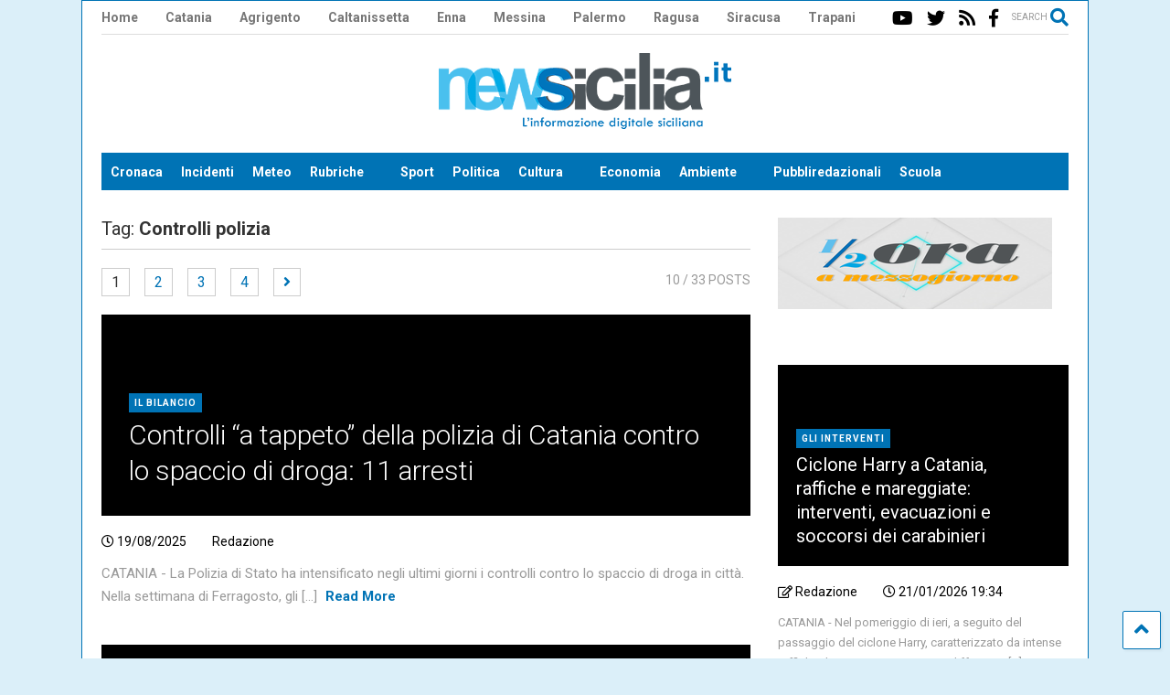

--- FILE ---
content_type: text/html; charset=UTF-8
request_url: https://newsicilia.it/tag/controlli-polizia/
body_size: 31481
content:
<!DOCTYPE html>
<!--[if IE 7]>
<html class="ie ie7" lang="it-IT">
<![endif]-->
<!--[if IE 8]>
<html class="ie ie8" lang="it-IT">
<![endif]-->
<!--[if !(IE 7) & !(IE 8)]><!-->
<html lang="it-IT">
<!--<![endif]-->

<head><meta charset="UTF-8"><script>if(navigator.userAgent.match(/MSIE|Internet Explorer/i)||navigator.userAgent.match(/Trident\/7\..*?rv:11/i)){var href=document.location.href;if(!href.match(/[?&]nowprocket/)){if(href.indexOf("?")==-1){if(href.indexOf("#")==-1){document.location.href=href+"?nowprocket=1"}else{document.location.href=href.replace("#","?nowprocket=1#")}}else{if(href.indexOf("#")==-1){document.location.href=href+"&nowprocket=1"}else{document.location.href=href.replace("#","&nowprocket=1#")}}}}</script><script>(()=>{class RocketLazyLoadScripts{constructor(){this.v="1.2.6",this.triggerEvents=["keydown","mousedown","mousemove","touchmove","touchstart","touchend","wheel"],this.userEventHandler=this.t.bind(this),this.touchStartHandler=this.i.bind(this),this.touchMoveHandler=this.o.bind(this),this.touchEndHandler=this.h.bind(this),this.clickHandler=this.u.bind(this),this.interceptedClicks=[],this.interceptedClickListeners=[],this.l(this),window.addEventListener("pageshow",(t=>{this.persisted=t.persisted,this.everythingLoaded&&this.m()})),this.CSPIssue=sessionStorage.getItem("rocketCSPIssue"),document.addEventListener("securitypolicyviolation",(t=>{this.CSPIssue||"script-src-elem"!==t.violatedDirective||"data"!==t.blockedURI||(this.CSPIssue=!0,sessionStorage.setItem("rocketCSPIssue",!0))})),document.addEventListener("DOMContentLoaded",(()=>{this.k()})),this.delayedScripts={normal:[],async:[],defer:[]},this.trash=[],this.allJQueries=[]}p(t){document.hidden?t.t():(this.triggerEvents.forEach((e=>window.addEventListener(e,t.userEventHandler,{passive:!0}))),window.addEventListener("touchstart",t.touchStartHandler,{passive:!0}),window.addEventListener("mousedown",t.touchStartHandler),document.addEventListener("visibilitychange",t.userEventHandler))}_(){this.triggerEvents.forEach((t=>window.removeEventListener(t,this.userEventHandler,{passive:!0}))),document.removeEventListener("visibilitychange",this.userEventHandler)}i(t){"HTML"!==t.target.tagName&&(window.addEventListener("touchend",this.touchEndHandler),window.addEventListener("mouseup",this.touchEndHandler),window.addEventListener("touchmove",this.touchMoveHandler,{passive:!0}),window.addEventListener("mousemove",this.touchMoveHandler),t.target.addEventListener("click",this.clickHandler),this.L(t.target,!0),this.S(t.target,"onclick","rocket-onclick"),this.C())}o(t){window.removeEventListener("touchend",this.touchEndHandler),window.removeEventListener("mouseup",this.touchEndHandler),window.removeEventListener("touchmove",this.touchMoveHandler,{passive:!0}),window.removeEventListener("mousemove",this.touchMoveHandler),t.target.removeEventListener("click",this.clickHandler),this.L(t.target,!1),this.S(t.target,"rocket-onclick","onclick"),this.M()}h(){window.removeEventListener("touchend",this.touchEndHandler),window.removeEventListener("mouseup",this.touchEndHandler),window.removeEventListener("touchmove",this.touchMoveHandler,{passive:!0}),window.removeEventListener("mousemove",this.touchMoveHandler)}u(t){t.target.removeEventListener("click",this.clickHandler),this.L(t.target,!1),this.S(t.target,"rocket-onclick","onclick"),this.interceptedClicks.push(t),t.preventDefault(),t.stopPropagation(),t.stopImmediatePropagation(),this.M()}O(){window.removeEventListener("touchstart",this.touchStartHandler,{passive:!0}),window.removeEventListener("mousedown",this.touchStartHandler),this.interceptedClicks.forEach((t=>{t.target.dispatchEvent(new MouseEvent("click",{view:t.view,bubbles:!0,cancelable:!0}))}))}l(t){EventTarget.prototype.addEventListenerWPRocketBase=EventTarget.prototype.addEventListener,EventTarget.prototype.addEventListener=function(e,i,o){"click"!==e||t.windowLoaded||i===t.clickHandler||t.interceptedClickListeners.push({target:this,func:i,options:o}),(this||window).addEventListenerWPRocketBase(e,i,o)}}L(t,e){this.interceptedClickListeners.forEach((i=>{i.target===t&&(e?t.removeEventListener("click",i.func,i.options):t.addEventListener("click",i.func,i.options))})),t.parentNode!==document.documentElement&&this.L(t.parentNode,e)}D(){return new Promise((t=>{this.P?this.M=t:t()}))}C(){this.P=!0}M(){this.P=!1}S(t,e,i){t.hasAttribute&&t.hasAttribute(e)&&(event.target.setAttribute(i,event.target.getAttribute(e)),event.target.removeAttribute(e))}t(){this._(this),"loading"===document.readyState?document.addEventListener("DOMContentLoaded",this.R.bind(this)):this.R()}k(){let t=[];document.querySelectorAll("script[type=rocketlazyloadscript][data-rocket-src]").forEach((e=>{let i=e.getAttribute("data-rocket-src");if(i&&!i.startsWith("data:")){0===i.indexOf("//")&&(i=location.protocol+i);try{const o=new URL(i).origin;o!==location.origin&&t.push({src:o,crossOrigin:e.crossOrigin||"module"===e.getAttribute("data-rocket-type")})}catch(t){}}})),t=[...new Map(t.map((t=>[JSON.stringify(t),t]))).values()],this.T(t,"preconnect")}async R(){this.lastBreath=Date.now(),this.j(this),this.F(this),this.I(),this.W(),this.q(),await this.A(this.delayedScripts.normal),await this.A(this.delayedScripts.defer),await this.A(this.delayedScripts.async);try{await this.U(),await this.H(this),await this.J()}catch(t){console.error(t)}window.dispatchEvent(new Event("rocket-allScriptsLoaded")),this.everythingLoaded=!0,this.D().then((()=>{this.O()})),this.N()}W(){document.querySelectorAll("script[type=rocketlazyloadscript]").forEach((t=>{t.hasAttribute("data-rocket-src")?t.hasAttribute("async")&&!1!==t.async?this.delayedScripts.async.push(t):t.hasAttribute("defer")&&!1!==t.defer||"module"===t.getAttribute("data-rocket-type")?this.delayedScripts.defer.push(t):this.delayedScripts.normal.push(t):this.delayedScripts.normal.push(t)}))}async B(t){if(await this.G(),!0!==t.noModule||!("noModule"in HTMLScriptElement.prototype))return new Promise((e=>{let i;function o(){(i||t).setAttribute("data-rocket-status","executed"),e()}try{if(navigator.userAgent.indexOf("Firefox/")>0||""===navigator.vendor||this.CSPIssue)i=document.createElement("script"),[...t.attributes].forEach((t=>{let e=t.nodeName;"type"!==e&&("data-rocket-type"===e&&(e="type"),"data-rocket-src"===e&&(e="src"),i.setAttribute(e,t.nodeValue))})),t.text&&(i.text=t.text),i.hasAttribute("src")?(i.addEventListener("load",o),i.addEventListener("error",(function(){i.setAttribute("data-rocket-status","failed-network"),e()})),setTimeout((()=>{i.isConnected||e()}),1)):(i.text=t.text,o()),t.parentNode.replaceChild(i,t);else{const i=t.getAttribute("data-rocket-type"),s=t.getAttribute("data-rocket-src");i?(t.type=i,t.removeAttribute("data-rocket-type")):t.removeAttribute("type"),t.addEventListener("load",o),t.addEventListener("error",(i=>{this.CSPIssue&&i.target.src.startsWith("data:")?(console.log("WPRocket: data-uri blocked by CSP -> fallback"),t.removeAttribute("src"),this.B(t).then(e)):(t.setAttribute("data-rocket-status","failed-network"),e())})),s?(t.removeAttribute("data-rocket-src"),t.src=s):t.src="data:text/javascript;base64,"+window.btoa(unescape(encodeURIComponent(t.text)))}}catch(i){t.setAttribute("data-rocket-status","failed-transform"),e()}}));t.setAttribute("data-rocket-status","skipped")}async A(t){const e=t.shift();return e&&e.isConnected?(await this.B(e),this.A(t)):Promise.resolve()}q(){this.T([...this.delayedScripts.normal,...this.delayedScripts.defer,...this.delayedScripts.async],"preload")}T(t,e){var i=document.createDocumentFragment();t.forEach((t=>{const o=t.getAttribute&&t.getAttribute("data-rocket-src")||t.src;if(o&&!o.startsWith("data:")){const s=document.createElement("link");s.href=o,s.rel=e,"preconnect"!==e&&(s.as="script"),t.getAttribute&&"module"===t.getAttribute("data-rocket-type")&&(s.crossOrigin=!0),t.crossOrigin&&(s.crossOrigin=t.crossOrigin),t.integrity&&(s.integrity=t.integrity),i.appendChild(s),this.trash.push(s)}})),document.head.appendChild(i)}j(t){let e={};function i(i,o){return e[o].eventsToRewrite.indexOf(i)>=0&&!t.everythingLoaded?"rocket-"+i:i}function o(t,o){!function(t){e[t]||(e[t]={originalFunctions:{add:t.addEventListener,remove:t.removeEventListener},eventsToRewrite:[]},t.addEventListener=function(){arguments[0]=i(arguments[0],t),e[t].originalFunctions.add.apply(t,arguments)},t.removeEventListener=function(){arguments[0]=i(arguments[0],t),e[t].originalFunctions.remove.apply(t,arguments)})}(t),e[t].eventsToRewrite.push(o)}function s(e,i){let o=e[i];e[i]=null,Object.defineProperty(e,i,{get:()=>o||function(){},set(s){t.everythingLoaded?o=s:e["rocket"+i]=o=s}})}o(document,"DOMContentLoaded"),o(window,"DOMContentLoaded"),o(window,"load"),o(window,"pageshow"),o(document,"readystatechange"),s(document,"onreadystatechange"),s(window,"onload"),s(window,"onpageshow");try{Object.defineProperty(document,"readyState",{get:()=>t.rocketReadyState,set(e){t.rocketReadyState=e},configurable:!0}),document.readyState="loading"}catch(t){console.log("WPRocket DJE readyState conflict, bypassing")}}F(t){let e;function i(e){return t.everythingLoaded?e:e.split(" ").map((t=>"load"===t||0===t.indexOf("load.")?"rocket-jquery-load":t)).join(" ")}function o(o){function s(t){const e=o.fn[t];o.fn[t]=o.fn.init.prototype[t]=function(){return this[0]===window&&("string"==typeof arguments[0]||arguments[0]instanceof String?arguments[0]=i(arguments[0]):"object"==typeof arguments[0]&&Object.keys(arguments[0]).forEach((t=>{const e=arguments[0][t];delete arguments[0][t],arguments[0][i(t)]=e}))),e.apply(this,arguments),this}}o&&o.fn&&!t.allJQueries.includes(o)&&(o.fn.ready=o.fn.init.prototype.ready=function(e){return t.domReadyFired?e.bind(document)(o):document.addEventListener("rocket-DOMContentLoaded",(()=>e.bind(document)(o))),o([])},s("on"),s("one"),t.allJQueries.push(o)),e=o}o(window.jQuery),Object.defineProperty(window,"jQuery",{get:()=>e,set(t){o(t)}})}async H(t){const e=document.querySelector("script[data-webpack]");e&&(await async function(){return new Promise((t=>{e.addEventListener("load",t),e.addEventListener("error",t)}))}(),await t.K(),await t.H(t))}async U(){this.domReadyFired=!0;try{document.readyState="interactive"}catch(t){}await this.G(),document.dispatchEvent(new Event("rocket-readystatechange")),await this.G(),document.rocketonreadystatechange&&document.rocketonreadystatechange(),await this.G(),document.dispatchEvent(new Event("rocket-DOMContentLoaded")),await this.G(),window.dispatchEvent(new Event("rocket-DOMContentLoaded"))}async J(){try{document.readyState="complete"}catch(t){}await this.G(),document.dispatchEvent(new Event("rocket-readystatechange")),await this.G(),document.rocketonreadystatechange&&document.rocketonreadystatechange(),await this.G(),window.dispatchEvent(new Event("rocket-load")),await this.G(),window.rocketonload&&window.rocketonload(),await this.G(),this.allJQueries.forEach((t=>t(window).trigger("rocket-jquery-load"))),await this.G();const t=new Event("rocket-pageshow");t.persisted=this.persisted,window.dispatchEvent(t),await this.G(),window.rocketonpageshow&&window.rocketonpageshow({persisted:this.persisted}),this.windowLoaded=!0}m(){document.onreadystatechange&&document.onreadystatechange(),window.onload&&window.onload(),window.onpageshow&&window.onpageshow({persisted:this.persisted})}I(){const t=new Map;document.write=document.writeln=function(e){const i=document.currentScript;i||console.error("WPRocket unable to document.write this: "+e);const o=document.createRange(),s=i.parentElement;let n=t.get(i);void 0===n&&(n=i.nextSibling,t.set(i,n));const c=document.createDocumentFragment();o.setStart(c,0),c.appendChild(o.createContextualFragment(e)),s.insertBefore(c,n)}}async G(){Date.now()-this.lastBreath>45&&(await this.K(),this.lastBreath=Date.now())}async K(){return document.hidden?new Promise((t=>setTimeout(t))):new Promise((t=>requestAnimationFrame(t)))}N(){this.trash.forEach((t=>t.remove()))}static run(){const t=new RocketLazyLoadScripts;t.p(t)}}RocketLazyLoadScripts.run()})();</script>
	
	<meta name="viewport" content="width=device-width, initial-scale=1, maximum-scale=1, user-scalable=0">
	<link rel="profile" href="http://gmpg.org/xfn/11">
	<meta name='robots' content='index, follow, max-image-preview:large, max-snippet:-1, max-video-preview:-1' />

	<!-- This site is optimized with the Yoast SEO plugin v24.3 - https://yoast.com/wordpress/plugins/seo/ -->
	<title>Controlli polizia - NewSicilia</title><link rel="preload" data-rocket-preload as="style" href="https://fonts.googleapis.com/css?family=Ubuntu%7CRoboto%3A400%2C100%2C100italic%2C300%2C300italic%2C400italic%2C500%2C500italic%2C700%2C700italic%2C900%2C900italic&#038;subset=greek%2Clatin%2Cgreek-ext%2Cvietnamese%2Ccyrillic-ext%2Clatin-ext%2Ccyrillic&#038;display=swap" /><link rel="stylesheet" href="https://fonts.googleapis.com/css?family=Ubuntu%7CRoboto%3A400%2C100%2C100italic%2C300%2C300italic%2C400italic%2C500%2C500italic%2C700%2C700italic%2C900%2C900italic&#038;subset=greek%2Clatin%2Cgreek-ext%2Cvietnamese%2Ccyrillic-ext%2Clatin-ext%2Ccyrillic&#038;display=swap" media="print" onload="this.media='all'" /><noscript><link rel="stylesheet" href="https://fonts.googleapis.com/css?family=Ubuntu%7CRoboto%3A400%2C100%2C100italic%2C300%2C300italic%2C400italic%2C500%2C500italic%2C700%2C700italic%2C900%2C900italic&#038;subset=greek%2Clatin%2Cgreek-ext%2Cvietnamese%2Ccyrillic-ext%2Clatin-ext%2Ccyrillic&#038;display=swap" /></noscript>
	<link rel="canonical" href="https://newsicilia.it/tag/controlli-polizia/" />
	<link rel="next" href="https://newsicilia.it/tag/controlli-polizia/page/2/" />
	<meta property="og:locale" content="it_IT" />
	<meta property="og:type" content="article" />
	<meta property="og:title" content="Controlli polizia - NewSicilia" />
	<meta property="og:url" content="https://newsicilia.it/tag/controlli-polizia/" />
	<meta property="og:site_name" content="NewSicilia" />
	<meta property="og:image" content="https://newsicilia.it/wp-content/uploads/2020/08/Logo-NS.png" />
	<meta property="og:image:width" content="320" />
	<meta property="og:image:height" content="83" />
	<meta property="og:image:type" content="image/png" />
	<meta name="twitter:card" content="summary_large_image" />
	<meta name="twitter:site" content="@Newsicilia" />
	<script type="application/ld+json" class="yoast-schema-graph">{"@context":"https://schema.org","@graph":[{"@type":"CollectionPage","@id":"https://newsicilia.it/tag/controlli-polizia/","url":"https://newsicilia.it/tag/controlli-polizia/","name":"Controlli polizia - NewSicilia","isPartOf":{"@id":"https://newsicilia.it/#website"},"primaryImageOfPage":{"@id":"https://newsicilia.it/tag/controlli-polizia/#primaryimage"},"image":{"@id":"https://newsicilia.it/tag/controlli-polizia/#primaryimage"},"thumbnailUrl":"https://newsicilia.it/wp-content/uploads/2025/08/CONTRASTO-ALLO-SPACCIO-DI-DROGA-IN-CITTA-2.jpg","breadcrumb":{"@id":"https://newsicilia.it/tag/controlli-polizia/#breadcrumb"},"inLanguage":"it-IT"},{"@type":"ImageObject","inLanguage":"it-IT","@id":"https://newsicilia.it/tag/controlli-polizia/#primaryimage","url":"https://newsicilia.it/wp-content/uploads/2025/08/CONTRASTO-ALLO-SPACCIO-DI-DROGA-IN-CITTA-2.jpg","contentUrl":"https://newsicilia.it/wp-content/uploads/2025/08/CONTRASTO-ALLO-SPACCIO-DI-DROGA-IN-CITTA-2.jpg","width":2387,"height":1528,"caption":"controlli ct"},{"@type":"BreadcrumbList","@id":"https://newsicilia.it/tag/controlli-polizia/#breadcrumb","itemListElement":[{"@type":"ListItem","position":1,"name":"Home","item":"https://newsicilia.it/"},{"@type":"ListItem","position":2,"name":"Controlli polizia"}]},{"@type":"WebSite","@id":"https://newsicilia.it/#website","url":"https://newsicilia.it/","name":"Newsicilia","description":"L’informazione digitale siciliana. Quotidiano di cronaca, meteo, coronavirus, scuola, sport, politica in Sicilia.","publisher":{"@id":"https://newsicilia.it/#organization"},"potentialAction":[{"@type":"SearchAction","target":{"@type":"EntryPoint","urlTemplate":"https://newsicilia.it/?s={search_term_string}"},"query-input":{"@type":"PropertyValueSpecification","valueRequired":true,"valueName":"search_term_string"}}],"inLanguage":"it-IT"},{"@type":"Organization","@id":"https://newsicilia.it/#organization","name":"Newsicilia S.r.l.s.","url":"https://newsicilia.it/","logo":{"@type":"ImageObject","inLanguage":"it-IT","@id":"https://newsicilia.it/#/schema/logo/image/","url":"https://newsicilia.it/wp-content/uploads/2015/08/logo-newsicilia.jpg","contentUrl":"https://newsicilia.it/wp-content/uploads/2015/08/logo-newsicilia.jpg","width":500,"height":129,"caption":"Newsicilia S.r.l.s."},"image":{"@id":"https://newsicilia.it/#/schema/logo/image/"},"sameAs":["https://facebook.com/RedazioneNewsicilia","https://x.com/Newsicilia","https://www.instagram.com/newsicilianews/","https://www.youtube.com/user/newsicilia"]}]}</script>
	<!-- / Yoast SEO plugin. -->


<link href='https://fonts.gstatic.com' crossorigin rel='preconnect' />
<link rel="alternate" type="application/rss+xml" title="NewSicilia &raquo; Feed" href="https://newsicilia.it/feed/" />
<link rel="alternate" type="application/rss+xml" title="NewSicilia &raquo; Feed dei commenti" href="https://newsicilia.it/comments/feed/" />
<link rel="alternate" type="application/rss+xml" title="NewSicilia &raquo; Controlli polizia Feed del tag" href="https://newsicilia.it/tag/controlli-polizia/feed/" />
<!-- newsicilia.it is managing ads with Advanced Ads --><!--noptimize--><script id="newsi-ready">
			window.advanced_ads_ready=function(e,a){a=a||"complete";var d=function(e){return"interactive"===a?"loading"!==e:"complete"===e};d(document.readyState)?e():document.addEventListener("readystatechange",(function(a){d(a.target.readyState)&&e()}),{once:"interactive"===a})},window.advanced_ads_ready_queue=window.advanced_ads_ready_queue||[];		</script>
		<!--/noptimize--><link rel='stylesheet' id='wp-block-library-css' href='https://newsicilia.it/wp-includes/css/dist/block-library/style.min.css' type='text/css' media='all' />
<style id='classic-theme-styles-inline-css' type='text/css'>
/*! This file is auto-generated */
.wp-block-button__link{color:#fff;background-color:#32373c;border-radius:9999px;box-shadow:none;text-decoration:none;padding:calc(.667em + 2px) calc(1.333em + 2px);font-size:1.125em}.wp-block-file__button{background:#32373c;color:#fff;text-decoration:none}
</style>
<style id='global-styles-inline-css' type='text/css'>
:root{--wp--preset--aspect-ratio--square: 1;--wp--preset--aspect-ratio--4-3: 4/3;--wp--preset--aspect-ratio--3-4: 3/4;--wp--preset--aspect-ratio--3-2: 3/2;--wp--preset--aspect-ratio--2-3: 2/3;--wp--preset--aspect-ratio--16-9: 16/9;--wp--preset--aspect-ratio--9-16: 9/16;--wp--preset--color--black: #000000;--wp--preset--color--cyan-bluish-gray: #abb8c3;--wp--preset--color--white: #ffffff;--wp--preset--color--pale-pink: #f78da7;--wp--preset--color--vivid-red: #cf2e2e;--wp--preset--color--luminous-vivid-orange: #ff6900;--wp--preset--color--luminous-vivid-amber: #fcb900;--wp--preset--color--light-green-cyan: #7bdcb5;--wp--preset--color--vivid-green-cyan: #00d084;--wp--preset--color--pale-cyan-blue: #8ed1fc;--wp--preset--color--vivid-cyan-blue: #0693e3;--wp--preset--color--vivid-purple: #9b51e0;--wp--preset--gradient--vivid-cyan-blue-to-vivid-purple: linear-gradient(135deg,rgba(6,147,227,1) 0%,rgb(155,81,224) 100%);--wp--preset--gradient--light-green-cyan-to-vivid-green-cyan: linear-gradient(135deg,rgb(122,220,180) 0%,rgb(0,208,130) 100%);--wp--preset--gradient--luminous-vivid-amber-to-luminous-vivid-orange: linear-gradient(135deg,rgba(252,185,0,1) 0%,rgba(255,105,0,1) 100%);--wp--preset--gradient--luminous-vivid-orange-to-vivid-red: linear-gradient(135deg,rgba(255,105,0,1) 0%,rgb(207,46,46) 100%);--wp--preset--gradient--very-light-gray-to-cyan-bluish-gray: linear-gradient(135deg,rgb(238,238,238) 0%,rgb(169,184,195) 100%);--wp--preset--gradient--cool-to-warm-spectrum: linear-gradient(135deg,rgb(74,234,220) 0%,rgb(151,120,209) 20%,rgb(207,42,186) 40%,rgb(238,44,130) 60%,rgb(251,105,98) 80%,rgb(254,248,76) 100%);--wp--preset--gradient--blush-light-purple: linear-gradient(135deg,rgb(255,206,236) 0%,rgb(152,150,240) 100%);--wp--preset--gradient--blush-bordeaux: linear-gradient(135deg,rgb(254,205,165) 0%,rgb(254,45,45) 50%,rgb(107,0,62) 100%);--wp--preset--gradient--luminous-dusk: linear-gradient(135deg,rgb(255,203,112) 0%,rgb(199,81,192) 50%,rgb(65,88,208) 100%);--wp--preset--gradient--pale-ocean: linear-gradient(135deg,rgb(255,245,203) 0%,rgb(182,227,212) 50%,rgb(51,167,181) 100%);--wp--preset--gradient--electric-grass: linear-gradient(135deg,rgb(202,248,128) 0%,rgb(113,206,126) 100%);--wp--preset--gradient--midnight: linear-gradient(135deg,rgb(2,3,129) 0%,rgb(40,116,252) 100%);--wp--preset--font-size--small: 13px;--wp--preset--font-size--medium: 20px;--wp--preset--font-size--large: 36px;--wp--preset--font-size--x-large: 42px;--wp--preset--spacing--20: 0.44rem;--wp--preset--spacing--30: 0.67rem;--wp--preset--spacing--40: 1rem;--wp--preset--spacing--50: 1.5rem;--wp--preset--spacing--60: 2.25rem;--wp--preset--spacing--70: 3.38rem;--wp--preset--spacing--80: 5.06rem;--wp--preset--shadow--natural: 6px 6px 9px rgba(0, 0, 0, 0.2);--wp--preset--shadow--deep: 12px 12px 50px rgba(0, 0, 0, 0.4);--wp--preset--shadow--sharp: 6px 6px 0px rgba(0, 0, 0, 0.2);--wp--preset--shadow--outlined: 6px 6px 0px -3px rgba(255, 255, 255, 1), 6px 6px rgba(0, 0, 0, 1);--wp--preset--shadow--crisp: 6px 6px 0px rgba(0, 0, 0, 1);}:where(.is-layout-flex){gap: 0.5em;}:where(.is-layout-grid){gap: 0.5em;}body .is-layout-flex{display: flex;}.is-layout-flex{flex-wrap: wrap;align-items: center;}.is-layout-flex > :is(*, div){margin: 0;}body .is-layout-grid{display: grid;}.is-layout-grid > :is(*, div){margin: 0;}:where(.wp-block-columns.is-layout-flex){gap: 2em;}:where(.wp-block-columns.is-layout-grid){gap: 2em;}:where(.wp-block-post-template.is-layout-flex){gap: 1.25em;}:where(.wp-block-post-template.is-layout-grid){gap: 1.25em;}.has-black-color{color: var(--wp--preset--color--black) !important;}.has-cyan-bluish-gray-color{color: var(--wp--preset--color--cyan-bluish-gray) !important;}.has-white-color{color: var(--wp--preset--color--white) !important;}.has-pale-pink-color{color: var(--wp--preset--color--pale-pink) !important;}.has-vivid-red-color{color: var(--wp--preset--color--vivid-red) !important;}.has-luminous-vivid-orange-color{color: var(--wp--preset--color--luminous-vivid-orange) !important;}.has-luminous-vivid-amber-color{color: var(--wp--preset--color--luminous-vivid-amber) !important;}.has-light-green-cyan-color{color: var(--wp--preset--color--light-green-cyan) !important;}.has-vivid-green-cyan-color{color: var(--wp--preset--color--vivid-green-cyan) !important;}.has-pale-cyan-blue-color{color: var(--wp--preset--color--pale-cyan-blue) !important;}.has-vivid-cyan-blue-color{color: var(--wp--preset--color--vivid-cyan-blue) !important;}.has-vivid-purple-color{color: var(--wp--preset--color--vivid-purple) !important;}.has-black-background-color{background-color: var(--wp--preset--color--black) !important;}.has-cyan-bluish-gray-background-color{background-color: var(--wp--preset--color--cyan-bluish-gray) !important;}.has-white-background-color{background-color: var(--wp--preset--color--white) !important;}.has-pale-pink-background-color{background-color: var(--wp--preset--color--pale-pink) !important;}.has-vivid-red-background-color{background-color: var(--wp--preset--color--vivid-red) !important;}.has-luminous-vivid-orange-background-color{background-color: var(--wp--preset--color--luminous-vivid-orange) !important;}.has-luminous-vivid-amber-background-color{background-color: var(--wp--preset--color--luminous-vivid-amber) !important;}.has-light-green-cyan-background-color{background-color: var(--wp--preset--color--light-green-cyan) !important;}.has-vivid-green-cyan-background-color{background-color: var(--wp--preset--color--vivid-green-cyan) !important;}.has-pale-cyan-blue-background-color{background-color: var(--wp--preset--color--pale-cyan-blue) !important;}.has-vivid-cyan-blue-background-color{background-color: var(--wp--preset--color--vivid-cyan-blue) !important;}.has-vivid-purple-background-color{background-color: var(--wp--preset--color--vivid-purple) !important;}.has-black-border-color{border-color: var(--wp--preset--color--black) !important;}.has-cyan-bluish-gray-border-color{border-color: var(--wp--preset--color--cyan-bluish-gray) !important;}.has-white-border-color{border-color: var(--wp--preset--color--white) !important;}.has-pale-pink-border-color{border-color: var(--wp--preset--color--pale-pink) !important;}.has-vivid-red-border-color{border-color: var(--wp--preset--color--vivid-red) !important;}.has-luminous-vivid-orange-border-color{border-color: var(--wp--preset--color--luminous-vivid-orange) !important;}.has-luminous-vivid-amber-border-color{border-color: var(--wp--preset--color--luminous-vivid-amber) !important;}.has-light-green-cyan-border-color{border-color: var(--wp--preset--color--light-green-cyan) !important;}.has-vivid-green-cyan-border-color{border-color: var(--wp--preset--color--vivid-green-cyan) !important;}.has-pale-cyan-blue-border-color{border-color: var(--wp--preset--color--pale-cyan-blue) !important;}.has-vivid-cyan-blue-border-color{border-color: var(--wp--preset--color--vivid-cyan-blue) !important;}.has-vivid-purple-border-color{border-color: var(--wp--preset--color--vivid-purple) !important;}.has-vivid-cyan-blue-to-vivid-purple-gradient-background{background: var(--wp--preset--gradient--vivid-cyan-blue-to-vivid-purple) !important;}.has-light-green-cyan-to-vivid-green-cyan-gradient-background{background: var(--wp--preset--gradient--light-green-cyan-to-vivid-green-cyan) !important;}.has-luminous-vivid-amber-to-luminous-vivid-orange-gradient-background{background: var(--wp--preset--gradient--luminous-vivid-amber-to-luminous-vivid-orange) !important;}.has-luminous-vivid-orange-to-vivid-red-gradient-background{background: var(--wp--preset--gradient--luminous-vivid-orange-to-vivid-red) !important;}.has-very-light-gray-to-cyan-bluish-gray-gradient-background{background: var(--wp--preset--gradient--very-light-gray-to-cyan-bluish-gray) !important;}.has-cool-to-warm-spectrum-gradient-background{background: var(--wp--preset--gradient--cool-to-warm-spectrum) !important;}.has-blush-light-purple-gradient-background{background: var(--wp--preset--gradient--blush-light-purple) !important;}.has-blush-bordeaux-gradient-background{background: var(--wp--preset--gradient--blush-bordeaux) !important;}.has-luminous-dusk-gradient-background{background: var(--wp--preset--gradient--luminous-dusk) !important;}.has-pale-ocean-gradient-background{background: var(--wp--preset--gradient--pale-ocean) !important;}.has-electric-grass-gradient-background{background: var(--wp--preset--gradient--electric-grass) !important;}.has-midnight-gradient-background{background: var(--wp--preset--gradient--midnight) !important;}.has-small-font-size{font-size: var(--wp--preset--font-size--small) !important;}.has-medium-font-size{font-size: var(--wp--preset--font-size--medium) !important;}.has-large-font-size{font-size: var(--wp--preset--font-size--large) !important;}.has-x-large-font-size{font-size: var(--wp--preset--font-size--x-large) !important;}
:where(.wp-block-post-template.is-layout-flex){gap: 1.25em;}:where(.wp-block-post-template.is-layout-grid){gap: 1.25em;}
:where(.wp-block-columns.is-layout-flex){gap: 2em;}:where(.wp-block-columns.is-layout-grid){gap: 2em;}
:root :where(.wp-block-pullquote){font-size: 1.5em;line-height: 1.6;}
</style>
<link data-minify="1" rel='stylesheet' id='magic-liquidizer-table-style-css' href='https://newsicilia.it/wp-content/cache/min/1/wp-content/plugins/magic-liquidizer-responsive-table/idcss/ml-responsive-table.css?ver=1768846496' type='text/css' media='all' />
<link data-minify="1" rel='stylesheet' id='bwg_fonts-css' href='https://newsicilia.it/wp-content/cache/min/1/wp-content/plugins/photo-gallery/css/bwg-fonts/fonts.css?ver=1768846496' type='text/css' media='all' />
<link rel='stylesheet' id='sumoselect-css' href='https://newsicilia.it/wp-content/plugins/photo-gallery/css/sumoselect.min.css' type='text/css' media='all' />
<link rel='stylesheet' id='mCustomScrollbar-css' href='https://newsicilia.it/wp-content/plugins/photo-gallery/css/jquery.mCustomScrollbar.min.css' type='text/css' media='all' />

<link rel='stylesheet' id='bwg_frontend-css' href='https://newsicilia.it/wp-content/plugins/photo-gallery/css/styles.min.css' type='text/css' media='all' />
<link data-minify="1" rel='stylesheet' id='wpemfb-lightbox-css' href='https://newsicilia.it/wp-content/cache/min/1/wp-content/plugins/wp-embed-facebook/templates/lightbox/css/lightbox.css?ver=1768846496' type='text/css' media='all' />
<link data-minify="1" rel='stylesheet' id='wp-polls-css' href='https://newsicilia.it/wp-content/cache/min/1/wp-content/plugins/wp-polls/polls-css.css?ver=1768846496' type='text/css' media='all' />
<style id='wp-polls-inline-css' type='text/css'>
.wp-polls .pollbar {
	margin: 1px;
	font-size: 6px;
	line-height: 8px;
	height: 8px;
	background-image: url('https://newsicilia.it/wp-content/plugins/wp-polls/images/default/pollbg.gif');
	border: 1px solid #0075b;
}

</style>
<link data-minify="1" rel='stylesheet' id='magone-style-css' href='https://newsicilia.it/wp-content/cache/min/1/wp-content/themes/magone/style.css?ver=1768846496' type='text/css' media='all' />
<style id='magone-style-inline-css' type='text/css'>

			
		
</style>
<link data-minify="1" rel='stylesheet' id='magone-responsive-css' href='https://newsicilia.it/wp-content/cache/min/1/wp-content/themes/magone/assets/css/responsive.css?ver=1768846496' type='text/css' media='all' />
<link rel='stylesheet' id='magone-print-css' href='https://newsicilia.it/wp-content/themes/magone/assets/css/print.css' type='text/css' media='print' />
<link data-minify="1" rel='stylesheet' id='magone-child-style-css' href='https://newsicilia.it/wp-content/cache/min/1/wp-content/themes/magone-child/style.css?ver=1768846496' type='text/css' media='all' />
<!--[if lt IE 8]>
<link rel='stylesheet' id='magone-ie-8-css' href='https://newsicilia.it/wp-content/themes/magone/assets/css/ie-8.css' type='text/css' media='all' />
<![endif]-->
<!--[if lt IE 9]>
<link rel='stylesheet' id='magone-ie-9-css' href='https://newsicilia.it/wp-content/themes/magone/assets/css/ie-9.css' type='text/css' media='all' />
<![endif]-->
<link data-minify="1" rel='stylesheet' id='dashicons-css' href='https://newsicilia.it/wp-content/cache/min/1/wp-includes/css/dashicons.min.css?ver=1768846497' type='text/css' media='all' />
<link data-minify="1" rel='stylesheet' id='thickbox-css' href='https://newsicilia.it/wp-content/cache/min/1/wp-includes/js/thickbox/thickbox.css?ver=1768846497' type='text/css' media='all' />
<link data-minify="1" rel='stylesheet' id='sneeit-font-awesome-css' href='https://newsicilia.it/wp-content/cache/min/1/wp-content/plugins/sneeit-frameworks/fonts/font-awesome-5x/css/all.min.css?ver=1768846497' type='text/css' media='all' />
<link rel='stylesheet' id='sneeit-font-awesome-shims-css' href='https://newsicilia.it/wp-content/plugins/sneeit-frameworks/fonts/font-awesome-5x/css/v4-shims.min.css' type='text/css' media='all' />
<link rel='stylesheet' id='sneeit-rating-css' href='https://newsicilia.it/wp-content/plugins/sneeit-frameworks/css/min/front-rating.min.css' type='text/css' media='all' />
<link rel='stylesheet' id='bsfrt_frontend-css' href='https://newsicilia.it/wp-content/plugins/read-meter/assets/css/bsfrt-frontend-css.min.css' type='text/css' media='all' />
<script type="rocketlazyloadscript" data-rocket-type="text/javascript" id="image-watermark-no-right-click-js-before">
/* <![CDATA[ */
var iwArgsNoRightClick = {"rightclick":"Y","draganddrop":"Y"};
/* ]]> */
</script>
<script type="rocketlazyloadscript" data-minify="1" data-rocket-type="text/javascript" data-rocket-src="https://newsicilia.it/wp-content/cache/min/1/wp-content/plugins/image-watermark/js/no-right-click.js?ver=1768846497" id="image-watermark-no-right-click-js" data-rocket-defer defer></script>
<script type="rocketlazyloadscript" data-rocket-type="text/javascript" data-rocket-src="https://newsicilia.it/wp-includes/js/jquery/jquery.min.js" id="jquery-core-js" data-rocket-defer defer></script>
<script type="rocketlazyloadscript" data-rocket-type="text/javascript" data-rocket-src="https://newsicilia.it/wp-includes/js/jquery/jquery-migrate.min.js" id="jquery-migrate-js" data-rocket-defer defer></script>
<script type="rocketlazyloadscript" data-rocket-type="text/javascript" data-rocket-src="https://newsicilia.it/wp-content/plugins/magic-liquidizer-responsive-table/idjs/ml.responsive.table.min.js" id="magic-liquidizer-table-js" data-rocket-defer defer></script>
<script type="rocketlazyloadscript" data-rocket-type="text/javascript" data-rocket-src="https://newsicilia.it/wp-content/plugins/photo-gallery/js/jquery.lazy.min.js" id="bwg_lazyload-js" data-rocket-defer defer></script>
<script type="rocketlazyloadscript" data-rocket-type="text/javascript" data-rocket-src="https://newsicilia.it/wp-content/plugins/photo-gallery/js/jquery.sumoselect.min.js" id="sumoselect-js" data-rocket-defer defer></script>
<script type="rocketlazyloadscript" data-rocket-type="text/javascript" data-rocket-src="https://newsicilia.it/wp-content/plugins/photo-gallery/js/tocca.min.js" id="bwg_mobile-js" data-rocket-defer defer></script>
<script type="rocketlazyloadscript" data-rocket-type="text/javascript" data-rocket-src="https://newsicilia.it/wp-content/plugins/photo-gallery/js/jquery.mCustomScrollbar.concat.min.js" id="mCustomScrollbar-js" data-rocket-defer defer></script>
<script type="rocketlazyloadscript" data-rocket-type="text/javascript" data-rocket-src="https://newsicilia.it/wp-content/plugins/photo-gallery/js/jquery.fullscreen.min.js" id="jquery-fullscreen-js" data-rocket-defer defer></script>
<script type="text/javascript" id="bwg_frontend-js-extra">
/* <![CDATA[ */
var bwg_objectsL10n = {"bwg_field_required":"campo obbligatorio.","bwg_mail_validation":"Questo non \u00e8 un indirizzo email valido. ","bwg_search_result":"Non ci sono immagini corrispondenti alla tua ricerca.","bwg_select_tag":"Select Tag","bwg_order_by":"Order By","bwg_search":"Cerca","bwg_show_ecommerce":"Show Ecommerce","bwg_hide_ecommerce":"Hide Ecommerce","bwg_show_comments":"Mostra commenti","bwg_hide_comments":"Nascondi commenti","bwg_restore":"Ripristina","bwg_maximize":"Massimizza","bwg_fullscreen":"Schermo intero","bwg_exit_fullscreen":"Uscire a schermo intero","bwg_search_tag":"SEARCH...","bwg_tag_no_match":"No tags found","bwg_all_tags_selected":"All tags selected","bwg_tags_selected":"tags selected","play":"Riproduci","pause":"Pausa","is_pro":"","bwg_play":"Riproduci","bwg_pause":"Pausa","bwg_hide_info":"Nascondi informazioni","bwg_show_info":"Mostra info","bwg_hide_rating":"Hide rating","bwg_show_rating":"Show rating","ok":"Ok","cancel":"Cancel","select_all":"Select all","lazy_load":"1","lazy_loader":"https:\/\/newsicilia.it\/wp-content\/plugins\/photo-gallery\/images\/ajax_loader.png","front_ajax":"0","bwg_tag_see_all":"see all tags","bwg_tag_see_less":"see less tags"};
/* ]]> */
</script>
<script type="rocketlazyloadscript" data-rocket-type="text/javascript" data-rocket-src="https://newsicilia.it/wp-content/plugins/photo-gallery/js/scripts.min.js" id="bwg_frontend-js" data-rocket-defer defer></script>
<script type="rocketlazyloadscript" data-rocket-type="text/javascript" data-rocket-src="https://newsicilia.it/wp-content/plugins/wp-embed-facebook/templates/lightbox/js/lightbox.min.js" id="wpemfb-lightbox-js" data-rocket-defer defer></script>
<script type="text/javascript" id="wpemfb-fbjs-js-extra">
/* <![CDATA[ */
var WEF = {"local":"it_IT","version":"v3.2","fb_id":"","comments_nonce":"5e95972cff"};
/* ]]> */
</script>
<script type="rocketlazyloadscript" data-rocket-type="text/javascript" data-rocket-src="https://newsicilia.it/wp-content/plugins/wp-embed-facebook/inc/js/fb.min.js" id="wpemfb-fbjs-js" data-rocket-defer defer></script>
<script type="text/javascript" id="advanced-ads-advanced-js-js-extra">
/* <![CDATA[ */
var advads_options = {"blog_id":"1","privacy":{"consent-method":"0","custom-cookie-name":"","custom-cookie-value":"","enabled":false,"state":"not_needed"}};
/* ]]> */
</script>
<script type="rocketlazyloadscript" data-rocket-type="text/javascript" data-rocket-src="https://newsicilia.it/wp-content/plugins/advanced-ads/public/assets/js/advanced.min.js" id="advanced-ads-advanced-js-js" data-rocket-defer defer></script>
<!--[if lt IE 9]><script src="https://newsicilia.it/wp-content/plugins/sneeit-frameworks/js/html5.js"></script><![endif]--><meta property="fb:pages" content="252156801657151" /><style type="text/css">a[href^=tel]{
text-decoration:inherit;
color: inherit;
}
a.author.post-meta.post-meta-author.vcard{
    margin: 0 1.5em 0 0;
    color: #000000;
    font-weight: bold;
    display: inline-block;
    font-size: 1.1em;
    height: 20px;
    line-height: 20px;
}
a.post-meta {
    margin: 0 1.5em 0 0;
    color: #666;
    font-weight: 400;
    display: inline-block;
    font-size: 1.1em;
    height: 20px;
    line-height: 20px;
}


.m1-wrapper {
                width: 1080px
            }

            .header-layout-logo-mid .td .blog-title, .header-layout-logo-top .td .blog-title {
                max-width: 312px!important
            }

            #content {
                width: 70%
            }

            .main-sidebar {
                width: 30%
            }

            a,a:hover,.color {
                color: #0073b5;
            }

            .border {
                border-color: #0073b5;
            }

            .bg {
                background-color: #0073b5;
            }

            .main-menu {
                border-top: 1px solid #0073b5;
            }

            .main-menu ul.sub-menu li:hover > a {
                border-left: 2px solid #0073b5;
            }

            .main-menu .menu-item-mega > .menu-item-inner > .sub-menu {
                border-top: 2px solid #0073b5;
            }

            .main-menu .menu-item-mega > .menu-item-inner > .sub-menu > li li:hover a {
                border-left: 1px solid #0073b5;
            }

            .main-menu ul.sub-menu li:hover > a, .main-menu .menu-item-mega > .menu-item-inner > .sub-menu, .main-menu .menu-item-mega > .menu-item-inner > .sub-menu > li li:hover a {
                border-color: #0073b5!important;
            }

            .header-social-icons ul li a:hover {
                color: #0073b5;
            }

            .owl-dot.active,.main-sidebar .widget.follow-by-email .follow-by-email-submit {
                background: #0073b5;
            }

            #footer .widget.social_icons li a:hover {
                color: #0073b5;
            }

            #footer .follow-by-email .follow-by-email-submit, #mc_embed_signup .button, .wpcf7-form-control[type="submit"], .bbpress [type="submit"] {
                background: #0073b5!important;
            }

            .feed.widget .feed-widget-header, .sneeit-percent-fill, .sneeit-percent-mask {
                border-color: #0073b5;
            }

            .feed.widget.box-title h2.widget-title {
                background: #0073b5;
            }

            .social_counter {
                color: #0073b5
            }

            .social_counter .button {
                background: #0073b5
            }

            body {
                color: #000000
            }

            body {
                background-color: #dbeff9
            }

            .m1-wrapper, a.comments-title.active {
                background: #ffffff
            }

            .header-bg {
                background-color: #ffffff;
            }

            #header-content, #header-content span, #header-content a {
                color: #000
            }

            .top-menu > ul.menu > li > a {
                color: #777777
            }

            .top-menu > ul.menu > li:hover > a {
                color: #f65700
            }

            .top-menu > ul.menu > li > a {
                font: normal bold 14px "Roboto", sans-serif
            }

            .main-menu ul.menu > li > a {
                color: #ffffff
            }

            .main-menu ul.menu > li:hover > a {
                color: #ffffff
            }

            .main-menu ul.menu > li:hover > a {
                background: #f65700
            }

            .main-menu {
                background: #0073b5
            }

            .main-menu ul.menu > li.current-menu-item > a {
                background: #f65700
            }

            .main-menu ul.menu > li.current-menu-item > a {
                color: #ffffff
            }

            .main-menu > ul.menu > li > a {
                font: normal bold 14px "Roboto", sans-serif
            }

            .main-menu ul.menu li ul.sub-menu li > a {
                color: #ffffff
            }

            .main-menu ul.menu li ul.sub-menu li:hover > a {
                color: #ffffff
            }

            .main-menu ul.sub-menu,.main-menu .menu-item-mega-label .menu-item-inner {
                background: #f65700
            }

            body {
                background-attachment: scroll
            }

            body {
                font: normal normal 14px "Roboto", sans-serif
            }

            h1.post-title {
                font: normal normal 40px "Roboto", sans-serif
            }

            h1.post-title {
                color: #000
            }

            .post-sub-title-wrapper h2 {
                font: normal bold 20px "Roboto", sans-serif
            }

            .post-sub-title-wrapper h2 {
                color: #000
            }

            .post-body .post-body-inner {
                font: normal normal 16px "Roboto", sans-serif
            }

            .feed-widget-header .widget-title {
                font: normal bold 16px "Roboto", sans-serif
            }

            .feed.widget h3.item-title {
                font-family: "Roboto", sans-serif
            }

            .main-sidebar .widget > h2, .main-sidebar .feed-widget-header, .main-sidebar .feed-widget-header h2 {
                font: normal normal 14px "Roboto", sans-serif
            }</style><meta name="theme-color" content="#0073b5" />
<style type="text/css">
.entry-content .bsf-rt-reading-time{
background: #eeeeee;

color: #333333;

font-size: 15px;

margin-top: 
		1px;

margin-right: 
		1px;

margin-bottom: 
		1px;

margin-left: 
		1px;

padding-top: 
		0.5em;

padding-right: 
		0.7em;

padding-bottom: 
		0.5em;

padding-left: 
		0.7em;

width: max-content;

display: block;

min-width: 100px;

}

</style>
				<style type="text/css">
		.admin-bar .progress-container-top {
		background: #ffffff;
		height: 12px;

		}
		.progress-container-top {
		background: #ffffff;
		height: 12px;

		}
		.progress-container-bottom {
		background: #ffffff;
		height: 12px;

		} 
		.progress-bar {
		background: #35a9dc;
		height: 12px;
		width: 0%;

		}           
		</style>
				<link rel="icon" href="https://newsicilia.it/wp-content/uploads/2017/09/cropped-cropped-cropped-favicon-32x32.png" sizes="32x32" />
<link rel="icon" href="https://newsicilia.it/wp-content/uploads/2017/09/cropped-cropped-cropped-favicon-192x192.png" sizes="192x192" />
<link rel="apple-touch-icon" href="https://newsicilia.it/wp-content/uploads/2017/09/cropped-cropped-cropped-favicon-180x180.png" />
<meta name="msapplication-TileImage" content="https://newsicilia.it/wp-content/uploads/2017/09/cropped-cropped-cropped-favicon-270x270.png" />
		<style type="text/css" id="wp-custom-css">
			
.m1-wrapper {
                width: 1080px
            }

            .header-layout-logo-mid .td .blog-title, .header-layout-logo-top .td .blog-title {
                max-width: 312px!important
            }

            #content {
                width: 70%
            }

            .main-sidebar {
                width: 30%
            }

            a,a:hover,.color {
                color: #0073b5;
            }

            .border {
                border-color: #0073b5;
            }

            .bg {
                background-color: #0073b5;
            }

            .main-menu {
                border-top: 1px solid #0073b5;
            }

            .main-menu ul.sub-menu li:hover > a {
                border-left: 2px solid #0073b5;
            }

            .main-menu .menu-item-mega > .menu-item-inner > .sub-menu {
                border-top: 2px solid #0073b5;
            }

            .main-menu .menu-item-mega > .menu-item-inner > .sub-menu > li li:hover a {
                border-left: 1px solid #0073b5;
            }

            .main-menu ul.sub-menu li:hover > a, .main-menu .menu-item-mega > .menu-item-inner > .sub-menu, .main-menu .menu-item-mega > .menu-item-inner > .sub-menu > li li:hover a {
                border-color: #0073b5!important;
            }

            .header-social-icons ul li a:hover {
                color: #0073b5;
            }

            .owl-dot.active,.main-sidebar .widget.follow-by-email .follow-by-email-submit {
                background: #0073b5;
            }

            #footer .widget.social_icons li a:hover {
                color: #0073b5;
            }

            #footer .follow-by-email .follow-by-email-submit, #mc_embed_signup .button, .wpcf7-form-control[type="submit"], .bbpress [type="submit"] {
                background: #0073b5!important;
            }

            .feed.widget .feed-widget-header, .sneeit-percent-fill, .sneeit-percent-mask {
                border-color: #0073b5;
            }

            .feed.widget.box-title h2.widget-title {
                background: #0073b5;
            }

            .social_counter {
                color: #0073b5
            }

            .social_counter .button {
                background: #0073b5
            }

            body {
                color: #000000
            }

            body {
                background-color: #dbeff9
            }

            .m1-wrapper, a.comments-title.active {
                background: #ffffff
            }

            .header-bg {
                background-color: #ffffff;
            }

            #header-content, #header-content span, #header-content a {
                color: #000
            }

            .top-menu > ul.menu > li > a {
                color: #777777
            }

            .top-menu > ul.menu > li:hover > a {
                color: #f65700
            }

            .top-menu > ul.menu > li > a {
                font: normal bold 14px "Roboto", sans-serif
            }

            .main-menu ul.menu > li > a {
                color: #ffffff
            }

            .main-menu ul.menu > li:hover > a {
                color: #ffffff
            }

            .main-menu ul.menu > li:hover > a {
                background: #f65700
            }

            .main-menu {
                background: #0073b5
            }

            .main-menu ul.menu > li.current-menu-item > a {
                background: #f65700
            }

            .main-menu ul.menu > li.current-menu-item > a {
                color: #ffffff
            }

            .main-menu > ul.menu > li > a {
                font: normal bold 14px "Roboto", sans-serif
            }

            .main-menu ul.menu li ul.sub-menu li > a {
                color: #ffffff
            }

            .main-menu ul.menu li ul.sub-menu li:hover > a {
                color: #ffffff
            }

            .main-menu ul.sub-menu,.main-menu .menu-item-mega-label .menu-item-inner {
                background: #f65700
            }

            body {
                background-attachment: scroll
            }

            body {
                font: normal normal 14px "Roboto", sans-serif
            }

            h1.post-title {
                font: normal normal 40px "Roboto", sans-serif
            }

            h1.post-title {
                color: #000
            }

            .post-sub-title-wrapper h2 {
                font: normal bold 20px "Roboto", sans-serif
            }

            .post-sub-title-wrapper h2 {
                color: #000
            }

            .post-body .post-body-inner {
                font: normal normal 16px "Roboto", sans-serif
            }

            .feed-widget-header .widget-title {
                font: normal bold 16px "Roboto", sans-serif
            }

            .feed.widget h3.item-title {
                font-family: "Roboto", sans-serif
            }

            .main-sidebar .widget > h2, .main-sidebar .feed-widget-header, .main-sidebar .feed-widget-header h2 {
                font: normal normal 14px "Roboto", sans-serif
            }




.post-meta.post-meta-comments {
  display: none !important;
}

img.webpexpress-processed.optimized{
  max-width: 100% !important;
}

iframe.necrology-newsicilia
 {
    height: 80vh;
    max-width: calc(100% - 24px);
    border-radius: 16px;
    border: solid 0px;
    box-shadow: 0 0 8px 2px rgba(0, 0, 0, 0.4);
}

body.page-id-1023971 .post-title.entry-title {
    display: none;
}

@import url('https://fonts.googleapis.com/css2?family=Inter:wght@400;600&display=swap');

/* wrapper per centrare */
.btn-wrap { text-align: center; }

.necrologi-button {
  display: inline-flex;
  align-items: center;
  justify-content: center;

  font-family: 'Inter', sans-serif;
  font-size: 20px;
  font-weight: 400;
  line-height: 1.35;
  color: #54627C;
  text-decoration: none;

  background: #fff;
  border: 1px solid #54627C;
  border-radius: 8px;
  padding: 12px 20px;
  transition: background .25s, color .25s, border-color .25s;
  white-space: normal;
}

.necrologi-text {
  margin-right: -2px; /* &#x1f449; qui puoi gestire lo spazio come vuoi */
}

.necrologi-button strong {
  color: #091D47;
  font-weight: 600;
	margin-left: 8px;
}

.necrologi-button:hover {
  background: #021f4f;
  color: #fff;
  border-color: #021f4f;
}

.necrologi-button:hover strong { color: #fff; }

/* Mobile */
@media (max-width: 480px) {
  .necrologi-button {
    font-size: 9.8px;
    padding: 10px 16px;
    text-align: center;
  }
}

/* Mobile */
@media (min-width: 330px) and (max-width: 369px)  {
  .necrologi-button {
    font-size: 9px;
    padding: 10px 16px;
    text-align: center;
  }
}		</style>
		<style type="text/css">.m1-wrapper{width:1100px}.header-layout-logo-mid .td .blog-title, .header-layout-logo-top .td .blog-title{max-width:332px!important}#content{width:70%}.main-sidebar{width:30%}a,a:hover,.color,.slider-item .meta-item .fa, .shortcode-tab ul.tab-header li a, .shortcode-vtab ul.tab-header li a, .shortcode-tab.ui-tabs ul.tab-header.ui-tabs-nav .ui-tabs-anchor, .shortcode-vtab.ui-tabs ul.tab-header.ui-tabs-nav .ui-tabs-anchor, .shortcode-accordion .ui-state-default .accordion-title {color: #0073b5;}.border {border-color: #0073b5;}.bg {background-color: #0073b5;}.main-menu {border-top: 1px solid #0073b5;}.main-menu ul.sub-menu li:hover > a {border-left: 2px solid #0073b5;}.main-menu .menu-item-mega > .menu-item-inner > .sub-menu {border-top: 2px solid #0073b5;}.main-menu .menu-item-mega > .menu-item-inner > .sub-menu > li li:hover a {border-left: 1px solid #0073b5;}.main-menu ul.sub-menu li:hover > a, .main-menu .menu-item-mega > .menu-item-inner > .sub-menu, .main-menu .menu-item-mega > .menu-item-inner > .sub-menu > li li:hover a {border-color: #0073b5!important;}.header-social-icons ul li a:hover {color: #0073b5;}.owl-dot.active,.main-sidebar .widget.follow-by-email .follow-by-email-submit {background: #0073b5;}#footer .widget.social_icons li a:hover {color: #0073b5;}#footer .follow-by-email .follow-by-email-submit, #mc_embed_signup .button, .wpcf7-form-control[type="submit"], .bbpress [type="submit"] {background: #0073b5!important;}.feed.widget .feed-widget-header, .sneeit-percent-fill, .sneeit-percent-mask {border-color: #0073b5;}.feed.widget.box-title h2.widget-title {background: #0073b5;}.social_counter {color: #0073b5}.social_counter .button {background: #0073b5}body{color:#000000}body{background-color:#dbeff9}.m1-wrapper, a.comments-title.active{background:#ffffff}.header-bg {background-color:#ffffff;}#header-content, #header-content span, #header-content a {color: #ffffff}.top-menu > ul.menu > li > a{color:#777777}.top-menu > ul.menu > li:hover > a{color:#f65700}.top-menu > ul.menu > li > a{font:normal bold 14px "Roboto", sans-serif}.main-menu ul.menu > li > a{color:#ffffff}.main-menu ul.menu > li:hover > a{color:#ffffff}.main-menu ul.menu > li:hover > a{background:#f65700}.main-menu {background:#0073b5}.main-menu ul.menu > li.current-menu-item > a {background: #f65700}.main-menu ul.menu > li.current-menu-item > a {color:#ffffff}.main-menu > ul.menu > li > a{font:normal bold 14px "Roboto", sans-serif}.main-menu ul.menu li ul.sub-menu li > a{color:#ffffff}.main-menu ul.menu li ul.sub-menu li:hover > a{color:#ffffff}.main-menu ul.sub-menu,.main-menu .menu-item-mega-label .menu-item-inner{background:#f65700}body{background-attachment:scroll}body{font:normal normal 14px "Roboto", sans-serif}h1.post-title{font:normal normal 40px "Roboto", sans-serif}h1.post-title {color:#000}.post-sub-title-wrapper h2 {font:normal bold 20px "Roboto", sans-serif}.post-sub-title-wrapper h2 {color:#000}.post-body .post-body-inner {font:normal normal 16px "Roboto", sans-serif}.feed-widget-header .widget-title{font:normal bold 16px "Roboto", sans-serif}.feed.widget h3.item-title {font-family:"Roboto", sans-serif}.main-sidebar .widget > h2, .main-sidebar .feed-widget-header, .main-sidebar .feed-widget-header h2{font:normal normal 14px "Roboto", sans-serif}</style><noscript><style id="rocket-lazyload-nojs-css">.rll-youtube-player, [data-lazy-src]{display:none !important;}</style></noscript>
	
	<!-- Google Tag Manager -->
	<script type="rocketlazyloadscript">(function(w,d,s,l,i){w[l]=w[l]||[];w[l].push({'gtm.start':
	new Date().getTime(),event:'gtm.js'});var f=d.getElementsByTagName(s)[0],
	j=d.createElement(s),dl=l!='dataLayer'?'&l='+l:'';j.async=true;j.src=
	'https://www.googletagmanager.com/gtm.js?id='+i+dl;f.parentNode.insertBefore(j,f);
	})(window,document,'script','dataLayer','GTM-WCSS3C8P');</script>
	<!-- End Google Tag Manager -->
	
	<!-- InMobi Choice. Consent Manager Tag v3.0 (for TCF 2.2) -->
	<script type="text/javascript" async=true>
	//norocketpls
	const params = new URLSearchParams(window.location.search);
	if (params.get("cmp_inmobi") === "1") {
		(function() {
		  var host = window.location.hostname;
		  var element = document.createElement('script');
		  var firstScript = document.getElementsByTagName('script')[0];
		  var url = 'https://cmp.inmobi.com'
			.concat('/choice/', '0QU5u2ssC5Mae', '/', host, '/choice.js?tag_version=V3');
		  var uspTries = 0;
		  var uspTriesLimit = 3;
		  element.async = true;
		  element.type = 'text/javascript';
		  element.src = url;

		  firstScript.parentNode.insertBefore(element, firstScript);

		  function makeStub() {
			var TCF_LOCATOR_NAME = '__tcfapiLocator';
			var queue = [];
			var win = window;
			var cmpFrame;

			function addFrame() {
			  var doc = win.document;
			  var otherCMP = !!(win.frames[TCF_LOCATOR_NAME]);

			  if (!otherCMP) {
				if (doc.body) {
				  var iframe = doc.createElement('iframe');

				  iframe.style.cssText = 'display:none';
				  iframe.name = TCF_LOCATOR_NAME;
				  doc.body.appendChild(iframe);
				} else {
				  setTimeout(addFrame, 5);
				}
			  }
			  return !otherCMP;
			}

			function tcfAPIHandler() {
			  var gdprApplies;
			  var args = arguments;

			  if (!args.length) {
				return queue;
			  } else if (args[0] === 'setGdprApplies') {
				if (
				  args.length > 3 &&
				  args[2] === 2 &&
				  typeof args[3] === 'boolean'
				) {
				  gdprApplies = args[3];
				  if (typeof args[2] === 'function') {
					args[2]('set', true);
				  }
				}
			  } else if (args[0] === 'ping') {
				var retr = {
				  gdprApplies: gdprApplies,
				  cmpLoaded: false,
				  cmpStatus: 'stub'
				};

				if (typeof args[2] === 'function') {
				  args[2](retr);
				}
			  } else {
				if(args[0] === 'init' && typeof args[3] === 'object') {
				  args[3] = Object.assign(args[3], { tag_version: 'V3' });
				}
				queue.push(args);
			  }
			}

			function postMessageEventHandler(event) {
			  var msgIsString = typeof event.data === 'string';
			  var json = {};

			  try {
				if (msgIsString) {
				  json = JSON.parse(event.data);
				} else {
				  json = event.data;
				}
			  } catch (ignore) {}

			  var payload = json.__tcfapiCall;

			  if (payload) {
				window.__tcfapi(
				  payload.command,
				  payload.version,
				  function(retValue, success) {
					var returnMsg = {
					  __tcfapiReturn: {
						returnValue: retValue,
						success: success,
						callId: payload.callId
					  }
					};
					if (msgIsString) {
					  returnMsg = JSON.stringify(returnMsg);
					}
					if (event && event.source && event.source.postMessage) {
					  event.source.postMessage(returnMsg, '*');
					}
				  },
				  payload.parameter
				);
			  }
			}

			while (win) {
			  try {
				if (win.frames[TCF_LOCATOR_NAME]) {
				  cmpFrame = win;
				  break;
				}
			  } catch (ignore) {}

			  if (win === window.top) {
				break;
			  }
			  win = win.parent;
			}
			if (!cmpFrame) {
			  addFrame();
			  win.__tcfapi = tcfAPIHandler;
			  win.addEventListener('message', postMessageEventHandler, false);
			}
		  };

		  makeStub();

		  function makeGppStub() {
			const CMP_ID = 10;
			const SUPPORTED_APIS = [
			  '2:tcfeuv2',
			  '6:uspv1',
			  '7:usnatv1',
			  '8:usca',
			  '9:usvav1',
			  '10:uscov1',
			  '11:usutv1',
			  '12:usctv1'
			];

			window.__gpp_addFrame = function (n) {
			  if (!window.frames[n]) {
				if (document.body) {
				  var i = document.createElement("iframe");
				  i.style.cssText = "display:none";
				  i.name = n;
				  document.body.appendChild(i);
				} else {
				  window.setTimeout(window.__gpp_addFrame, 10, n);
				}
			  }
			};
			window.__gpp_stub = function () {
			  var b = arguments;
			  __gpp.queue = __gpp.queue || [];
			  __gpp.events = __gpp.events || [];

			  if (!b.length || (b.length == 1 && b[0] == "queue")) {
				return __gpp.queue;
			  }

			  if (b.length == 1 && b[0] == "events") {
				return __gpp.events;
			  }

			  var cmd = b[0];
			  var clb = b.length > 1 ? b[1] : null;
			  var par = b.length > 2 ? b[2] : null;
			  if (cmd === "ping") {
				clb(
				  {
					gppVersion: "1.1", // must be “Version.Subversion”, current: “1.1”
					cmpStatus: "stub", // possible values: stub, loading, loaded, error
					cmpDisplayStatus: "hidden", // possible values: hidden, visible, disabled
					signalStatus: "not ready", // possible values: not ready, ready
					supportedAPIs: SUPPORTED_APIS, // list of supported APIs
					cmpId: CMP_ID, // IAB assigned CMP ID, may be 0 during stub/loading
					sectionList: [],
					applicableSections: [-1],
					gppString: "",
					parsedSections: {},
				  },
				  true
				);
			  } else if (cmd === "addEventListener") {
				if (!("lastId" in __gpp)) {
				  __gpp.lastId = 0;
				}
				__gpp.lastId++;
				var lnr = __gpp.lastId;
				__gpp.events.push({
				  id: lnr,
				  callback: clb,
				  parameter: par,
				});
				clb(
				  {
					eventName: "listenerRegistered",
					listenerId: lnr, // Registered ID of the listener
					data: true, // positive signal
					pingData: {
					  gppVersion: "1.1", // must be “Version.Subversion”, current: “1.1”
					  cmpStatus: "stub", // possible values: stub, loading, loaded, error
					  cmpDisplayStatus: "hidden", // possible values: hidden, visible, disabled
					  signalStatus: "not ready", // possible values: not ready, ready
					  supportedAPIs: SUPPORTED_APIS, // list of supported APIs
					  cmpId: CMP_ID, // list of supported APIs
					  sectionList: [],
					  applicableSections: [-1],
					  gppString: "",
					  parsedSections: {},
					},
				  },
				  true
				);
			  } else if (cmd === "removeEventListener") {
				var success = false;
				for (var i = 0; i < __gpp.events.length; i++) {
				  if (__gpp.events[i].id == par) {
					__gpp.events.splice(i, 1);
					success = true;
					break;
				  }
				}
				clb(
				  {
					eventName: "listenerRemoved",
					listenerId: par, // Registered ID of the listener
					data: success, // status info
					pingData: {
					  gppVersion: "1.1", // must be “Version.Subversion”, current: “1.1”
					  cmpStatus: "stub", // possible values: stub, loading, loaded, error
					  cmpDisplayStatus: "hidden", // possible values: hidden, visible, disabled
					  signalStatus: "not ready", // possible values: not ready, ready
					  supportedAPIs: SUPPORTED_APIS, // list of supported APIs
					  cmpId: CMP_ID, // CMP ID
					  sectionList: [],
					  applicableSections: [-1],
					  gppString: "",
					  parsedSections: {},
					},
				  },
				  true
				);
			  } else if (cmd === "hasSection") {
				clb(false, true);
			  } else if (cmd === "getSection" || cmd === "getField") {
				clb(null, true);
			  }
			  //queue all other commands
			  else {
				__gpp.queue.push([].slice.apply(b));
			  }
			};
			window.__gpp_msghandler = function (event) {
			  var msgIsString = typeof event.data === "string";
			  try {
				var json = msgIsString ? JSON.parse(event.data) : event.data;
			  } catch (e) {
				var json = null;
			  }
			  if (typeof json === "object" && json !== null && "__gppCall" in json) {
				var i = json.__gppCall;
				window.__gpp(
				  i.command,
				  function (retValue, success) {
					var returnMsg = {
					  __gppReturn: {
						returnValue: retValue,
						success: success,
						callId: i.callId,
					  },
					};
					event.source.postMessage(msgIsString ? JSON.stringify(returnMsg) : returnMsg, "*");
				  },
				  "parameter" in i ? i.parameter : null,
				  "version" in i ? i.version : "1.1"
				);
			  }
			};
			if (!("__gpp" in window) || typeof window.__gpp !== "function") {
			  window.__gpp = window.__gpp_stub;
			  window.addEventListener("message", window.__gpp_msghandler, false);
			  window.__gpp_addFrame("__gppLocator");
			}
		  };

		  makeGppStub();

		  var uspStubFunction = function() {
			var arg = arguments;
			if (typeof window.__uspapi !== uspStubFunction) {
			  setTimeout(function() {
				if (typeof window.__uspapi !== 'undefined') {
				  window.__uspapi.apply(window.__uspapi, arg);
				}
			  }, 500);
			}
		  };

		  var checkIfUspIsReady = function() {
			uspTries++;
			if (window.__uspapi === uspStubFunction && uspTries < uspTriesLimit) {
			  console.warn('USP is not accessible');
			} else {
			  clearInterval(uspInterval);
			}
		  };

		  if (typeof window.__uspapi === 'undefined') {
			window.__uspapi = uspStubFunction;
			var uspInterval = setInterval(checkIfUspIsReady, 6000);
		  }
		})();
	}
	</script>
	<!-- End InMobi Choice. Consent Manager Tag v3.0 (for TCF 2.2) -->

	
	<!-- 
	<script type="rocketlazyloadscript" async data-rocket-src="https://pagead2.googlesyndication.com/pagead/js/adsbygoogle.js?client=ca-pub-3300895477334879" crossorigin="anonymous"></script> -->

	
	<script type="rocketlazyloadscript">
		(function () {
			//oldtagging
			// if(window.location.href.indexOf("sourpreview") === -1) {
			//     let hbScript = document.createElement('script');
			//	 hbScript.src = 'https://d3u598arehftfk.cloudfront.net/prebid_hb_6959_11900.js';
			//	 document.currentScript.insertAdjacentElement('afterend', hbScript);
			//	 document.currentScript.remove();
			// } else if (window.location.href.indexOf("sourpreview") > -1) {
			     let rmv_ad = document.createElement('style');
				 rmv_ad.innerHTML =`.rmv-adv {display:none!important;}`;
				 document.head.appendChild(rmv_ad);
			// }
		})();
	</script>
			
	
	<!-- <script type="rocketlazyloadscript" data-rocket-src="https://d3u598arehftfk.cloudfront.net/prebid_hb_6959_11900.js" async> </script> -->
	
	
	
	
	
	
	
	
	<!--START Tag Pubblicità Showheroes-->
	
	<!--	<script type="rocketlazyloadscript">
	__tcfapi('addEventListener', 2, function(tcData, success) {
		if (success) {
			if (tcData.eventStatus == 'useractioncomplete' || tcData.eventStatus == 'tcloaded') {
				var hasStoreOnDeviceConsent = tcData.purpose.consents[1] || false;

				if (hasStoreOnDeviceConsent) {
		console.log("accepted");

		var script1 = document.createElement('script');
		script1.src = 'https://ads.viralize.tv/display/?zid= AAEzqMGi89QRFgLo';
		script1.type = 'text/javascript';
		script1.dataset.wid = 'auto';


		//document.body.appendChild(script1);
	}
			}
		}
	});
	</script> -->
	
	


	<!--END tag Pubblicità Showheroes-->

	<!-- Global site tag (gtag.js) - Google Analytics NEWSICILIA NUOVO -->

	<script type="rocketlazyloadscript" async data-rocket-src="https://www.googletagmanager.com/gtag/js?id=G-JCNZDBFQW3"></script>
	<script type="rocketlazyloadscript">
		window.dataLayer = window.dataLayer || [];

		function gtag() {
			dataLayer.push(arguments);
		}
		gtag('js', new Date());
		gtag('config', 'G-JCNZDBFQW3', {"transport_type":"beacon"});

		//gtag('config', 'G-JCNZDBFQW3');
	</script>


	<!-- Global site tag (gtag.js) - Google Analytics -->

	<script type="rocketlazyloadscript" async data-rocket-src="https://www.googletagmanager.com/gtag/js?id=UA-54218356-1"></script>
	<script type="rocketlazyloadscript">
		window.dataLayer = window.dataLayer || [];

		function gtag() {
			dataLayer.push(arguments);
		}
		gtag('js', new Date());
		gtag('config', 'UA-54218356-1');
	</script>
	<!-- End Global site tag (gtag.js) - Google Analytics -->

	
	
	<!-- Adserver script -->
	<script type="rocketlazyloadscript" data-rocket-src="//adserver.newsicilia.it/www/delivery/asyncjs.php" data-rocket-defer defer></script>
	<!--Fine Adserver script -->

	<!--START Nativery sticky-->
	<!--
	<script type="rocketlazyloadscript" data-rocket-type="text/javascript">
		if(window.location.href.indexOf("sourpreview") === -1) {
			var _nat = _nat || [];
			_nat.push(['id', '6308c4a85d2f012aa8de3edc']);
			(function() {
				var nat = document.createElement('script');
				nat.type = 'text/javascript';
				nat.async = true;
				nat.src = '//cdn.nativery.com/widget/js/nat.js';
				var nats = document.getElementsByTagName('script')[0];
				nats.parentNode.insertBefore(nat, nats);
			})();
		}
	</script>
	
	<div id="nat_6308c4a85d2f012aa8de3edc"></div>
	<style type="text/css">
	.nat-z-10 {
		z-index: 10000000;
	}
	</style>
-->
	<!--END Nativery sticky-->

	<!-- Start AdKaora + Addendo 
	<script type="rocketlazyloadscript" data-rocket-type="module" defer="">
		import { start } from 'https://cdn.adkaora.space/giovannidimauro/generic/prod/adk-init.js'
	</script>

	<div class="adk-slot interstitial">
	  <div id="adk_interstitial0"></div>
	  <div id="adk_interstitial"></div>
	</div>

	<div id="addendoContainer_VIP"></div>

	<script type="rocketlazyloadscript">
	window.addEventListener('adkInteractionsEvents', function(event) {
		// Funzione per registrare gli eventi
		console.log("Nuovo evento AdK:");
		console.log(event);
		// Controlla se l'ID dell'interstitial è quello desiderato (adk_interstitial)
		if (event.detail.id === 'adk_interstitial') {
			// Controlla se isEmpty è true o canBeDelivered è false (se presente)
			if (event.detail.isEmpty || (event.detail.canBeDelivered !== undefined && !event.detail.canBeDelivered) || event.detail.closed) {
				console.log("Chiamo Addendo");
				var script = document.createElement('script');
				script.src = "https://addendo.network/assets/056/addendo-min.js?v=1";
				script.async = true;
				document.head.appendChild(script);
			}
		}
	});
	</script>

	<!-- End AdKaora + Addendo -->
	
	
	
	
<meta name="generator" content="WP Rocket 3.17.3.1" data-wpr-features="wpr_delay_js wpr_defer_js wpr_minify_js wpr_lazyload_images wpr_lazyload_iframes wpr_image_dimensions wpr_minify_css wpr_desktop wpr_preload_links" /></head>

<body class="archive tag tag-controlli-polizia tag-8624 index sidebar-right solid-wrapper">

	<!-- Google Tag Manager (noscript) -->
	<noscript><iframe src="https://www.googletagmanager.com/ns.html?id=GTM-WCSS3C8P"
	height="0" width="0" style="display:none;visibility:hidden"></iframe></noscript>
	<!-- End Google Tag Manager (noscript) -->


	<!-- Facebook script -->
	<div data-rocket-location-hash="29ccf98f054896b6f93ec33686d41ce1" id="fb-root"></div>
	<script type="rocketlazyloadscript" async defer crossorigin="anonymous" data-rocket-src="https://connect.facebook.net/it_IT/sdk.js#xfbml=1&version=v10.0&appId=191508188303769&autoLogAppEvents=1" nonce="IvuDv4u6"></script>
	<!-- end: Facebook script -->

	
	<!-- TODO se ci sono problemi cercare qui -->
		<!-- fine: se ci sono problemi cercare qui -->
	
	<div data-rocket-location-hash="177f23432aa1ccb1a06562332fcdb666" class="m1-wrapper">
		<div data-rocket-location-hash="591f961d76077e0f74f1634fd08c8bd1" class="wide">
							<header data-rocket-location-hash="f0de73092af38cd539ca1dc9813ec23d" id="header" class="header-layout-logo-mid has-top-menu">
								
<div data-rocket-location-hash="efd4e198d77daa3e330951be43db3c6c" class="clear"></div>					<div align="center"><!-- Leaderboard desktop e mobile -->
	<ins data-revive-zoneid="19" data-revive-id="f389bac9ed7477a873450743d1a6f9e1"></ins>
 
<div id='prj_728x90_atf'></div>
	<script type="rocketlazyloadscript" async data-rocket-src="//adserver.newsicilia.it/www/delivery/asyncjs.php"></script>
</div>


<div class="top-bar has-menu">
	<a id="top-menu-toggle-mobile" class="top-menu-toggle header-button toggle-button mobile">
	<span class="inner">
		<i class="fa fa-bars color"></i> 
		<span>TOP MENU</span>
	</span>
</a>
<div class="widget page-list menu pagelist top-menu no-title" id="top-menu"><ul id="menu-provincie" class="menu"><li id="menu-item-262983" class="menu-item menu-item-type-post_type menu-item-object-page menu-item-home menu-item-262983"><a href="https://newsicilia.it/">Home</a></li>
<li id="menu-item-262984" class="menu-item menu-item-type-post_type menu-item-object-page menu-item-262984"><a href="https://newsicilia.it/catania/">Catania</a></li>
<li id="menu-item-262986" class="menu-item menu-item-type-post_type menu-item-object-page menu-item-262986"><a href="https://newsicilia.it/agrigento/">Agrigento</a></li>
<li id="menu-item-262987" class="menu-item menu-item-type-post_type menu-item-object-page menu-item-262987"><a href="https://newsicilia.it/caltanissetta/">Caltanissetta</a></li>
<li id="menu-item-262988" class="menu-item menu-item-type-post_type menu-item-object-page menu-item-262988"><a href="https://newsicilia.it/enna/">Enna</a></li>
<li id="menu-item-262989" class="menu-item menu-item-type-post_type menu-item-object-page menu-item-262989"><a href="https://newsicilia.it/messina/">Messina</a></li>
<li id="menu-item-262985" class="menu-item menu-item-type-post_type menu-item-object-page menu-item-262985"><a href="https://newsicilia.it/palermo/">Palermo</a></li>
<li id="menu-item-262990" class="menu-item menu-item-type-post_type menu-item-object-page menu-item-262990"><a href="https://newsicilia.it/ragusa/">Ragusa</a></li>
<li id="menu-item-262959" class="menu-item menu-item-type-post_type menu-item-object-page menu-item-262959"><a href="https://newsicilia.it/siracusa/">Siracusa</a></li>
<li id="menu-item-262992" class="menu-item menu-item-type-post_type menu-item-object-page menu-item-262992"><a href="https://newsicilia.it/trapani/">Trapani</a></li>
</ul><div data-rocket-location-hash="057a4b3885a4b3cd18af00ca5cc093d5" class="clear"></div><!--!important-->
</div>	<a class='header-button' id='search-toggle' href="javascript:void(0)">
	<span class='inner'>
		<span>SEARCH</span> <i class='fa fa-search color'></i>
	</span>
</a>
								
							
		<div class="header-social-icons">						
			<ul>
							<li><a href="https://www.facebook.com/RedazioneNewSicilia/" title="facebook" class="social-icon facebook" target="_blank"><i class="fa fa-facebook"></i></a></li>
							<li><a href="http://newsicilia.it/feed" title="rss" class="social-icon rss" target="_blank"><i class="fa fa-rss"></i></a></li>
							<li><a href="https://twitter.com/newsicilia?lang=en" title="twitter" class="social-icon twitter" target="_blank"><i class="fa fa-twitter"></i></a></li>
							<li><a href="https://www.youtube.com/user/newsicilia" title="youtube" class="social-icon youtube" target="_blank"><i class="fa fa-youtube"></i></a></li>
						</ul>
			<div class="clear"></div>
		</div>
								
 

	<div class="clear"></div>
</div>
<div class="top-page-wrapper auto-height">
	<div class="table">
		<div class="tr">


							<div id="top-page-logo">
							<h2 class="blog-title"><a href="https://newsicilia.it" title="NewSicilia"><img width="320" height="83" alt="NewSicilia" src="https://newsicilia.it/wp-content/uploads/2020/08/Logo-NS.png" data-retina=""/></a></h2>
					</div>
			
		</div>
	</div>
</div><!-- end of .auto-height.top-page-wrapper -->
<div class="clear"></div>


<div class="section shad header-bg" id="header-section">
	<div class="widget header no-title" id="header-content">
		<a id="main-menu-toggle" class="main-menu-toggle header-button toggle-button active">
	<span class="inner">
		<i class="fa fa-bars color"></i> 
		<span>MENU</span>
	</span>
	<span class="arrow border"></span>
</a>
<a id="main-menu-toggle-mobile" class="main-menu-toggle header-button toggle-button mobile">
	<span class="inner">
		<i class="fa fa-bars color"></i> 
		<span>MENU</span>
	</span>
	<span class="arrow border"></span>
</a>

	</div><!-- end of #header-content -->

	<div class="widget page-list menu pagelist main-menu no-title" id="main-menu"><ul id="menu-categorie" class="menu"><li id="menu-item-262940" class="menu-item menu-item-type-post_type menu-item-object-page menu-item-262940"><a href="https://newsicilia.it/cronaca/">Cronaca</a></li>
<li id="menu-item-615849" class="menu-item menu-item-type-post_type menu-item-object-page menu-item-615849"><a href="https://newsicilia.it/incidenti/">Incidenti</a></li>
<li id="menu-item-600906" class="menu-item menu-item-type-post_type menu-item-object-page menu-item-600906"><a href="https://newsicilia.it/meteo/">Meteo</a></li>
<li id="menu-item-262980" class="menu-item menu-item-type-post_type menu-item-object-page menu-item-has-children menu-item-262980"><a href="https://newsicilia.it/rubriche/">Rubriche</a>
<ul class="sub-menu">
	<li id="menu-item-262949" class="menu-item menu-item-type-post_type menu-item-object-page menu-item-262949"><a href="https://newsicilia.it/editoriali/">Editoriali</a></li>
	<li id="menu-item-953004" class="menu-item menu-item-type-taxonomy menu-item-object-category menu-item-has-children menu-item-953004"><a href="https://newsicilia.it/category/rubriche/turismo/">Turismo</a>
	<ul class="sub-menu">
		<li id="menu-item-953005" class="menu-item menu-item-type-taxonomy menu-item-object-category menu-item-953005"><a href="https://newsicilia.it/category/rubriche/turismo/raccontiamo-la-sicilia/">Raccontiamo la Sicilia</a></li>
		<li id="menu-item-953006" class="menu-item menu-item-type-taxonomy menu-item-object-category menu-item-953006"><a href="https://newsicilia.it/category/rubriche/turismo/viaggiare-in-sicilia/">Viaggiare in Sicilia</a></li>
	</ul>
</li>
	<li id="menu-item-976844" class="menu-item menu-item-type-taxonomy menu-item-object-category menu-item-976844"><a href="https://newsicilia.it/category/dipende-tutto-dallalzata/">Dipende tutto dall&#8217;alzata</a></li>
	<li id="menu-item-976847" class="menu-item menu-item-type-taxonomy menu-item-object-category menu-item-976847"><a href="https://newsicilia.it/category/direzione-futuro/">Direzione Futuro</a></li>
	<li id="menu-item-966900" class="menu-item menu-item-type-taxonomy menu-item-object-category menu-item-966900"><a href="https://newsicilia.it/category/mezzora-a-mezzogiorno/">Mezz&#8217;ora a Mezzogiorno</a></li>
	<li id="menu-item-976845" class="menu-item menu-item-type-taxonomy menu-item-object-category menu-item-976845"><a href="https://newsicilia.it/category/il-diario-della-salute/">Il diario della salute</a></li>
	<li id="menu-item-976846" class="menu-item menu-item-type-taxonomy menu-item-object-category menu-item-976846"><a href="https://newsicilia.it/category/in-salute-al-cannizzaro/">In Salute Al Cannizzaro</a></li>
	<li id="menu-item-262978" class="menu-item menu-item-type-post_type menu-item-object-page menu-item-262978"><a href="https://newsicilia.it/tecnologia/">Tecnologia</a></li>
	<li id="menu-item-262945" class="menu-item menu-item-type-post_type menu-item-object-page menu-item-has-children menu-item-262945"><a href="https://newsicilia.it/scienze/">Scienze</a>
	<ul class="sub-menu">
		<li id="menu-item-262965" class="menu-item menu-item-type-post_type menu-item-object-page menu-item-262965"><a href="https://newsicilia.it/medicina/">Medicina</a></li>
	</ul>
</li>
	<li id="menu-item-841410" class="menu-item menu-item-type-taxonomy menu-item-object-category menu-item-841410"><a href="https://newsicilia.it/category/santagata/">SantAgata</a></li>
	<li id="menu-item-633815" class="menu-item menu-item-type-post_type menu-item-object-page menu-item-633815"><a href="https://newsicilia.it/ricette/">Cucina e Ricette</a></li>
	<li id="menu-item-346909" class="menu-item menu-item-type-post_type menu-item-object-page menu-item-has-children menu-item-346909"><a href="https://newsicilia.it/giustizia/">Giustizia</a>
	<ul class="sub-menu">
		<li id="menu-item-599954" class="menu-item menu-item-type-post_type menu-item-object-page menu-item-599954"><a href="https://newsicilia.it/sportdiritto/">Sport&#038;Diritto</a></li>
	</ul>
</li>
	<li id="menu-item-679028" class="menu-item menu-item-type-post_type menu-item-object-page menu-item-679028"><a href="https://newsicilia.it/un-libro-a-settimana/">Un libro a settimana</a></li>
	<li id="menu-item-517943" class="menu-item menu-item-type-post_type menu-item-object-page menu-item-has-children menu-item-517943"><a href="https://newsicilia.it/immobiliari/">Immobiliari</a>
	<ul class="sub-menu">
		<li id="menu-item-526487" class="menu-item menu-item-type-custom menu-item-object-custom menu-item-526487"><a href="https://newsicilia.it/immobiliari">Articoli</a></li>
		<li id="menu-item-952752" class="menu-item menu-item-type-custom menu-item-object-custom menu-item-952752"><a href="https://newsiciliacasa.it/">Newsicilia casa</a></li>
	</ul>
</li>
	<li id="menu-item-264148" class="menu-item menu-item-type-post_type menu-item-object-page menu-item-264148"><a href="https://newsicilia.it/notizie-dallitalia/">Notizie dall’Italia</a></li>
	<li id="menu-item-264147" class="menu-item menu-item-type-post_type menu-item-object-page menu-item-264147"><a href="https://newsicilia.it/notizie-dal-mondo/">Notizie dal mondo</a></li>
</ul>
</li>
<li id="menu-item-262942" class="menu-item menu-item-type-post_type menu-item-object-page menu-item-262942"><a href="https://newsicilia.it/sport/">Sport</a></li>
<li id="menu-item-262973" class="menu-item menu-item-type-post_type menu-item-object-page menu-item-262973"><a href="https://newsicilia.it/politica/">Politica</a></li>
<li id="menu-item-262975" class="menu-item menu-item-type-post_type menu-item-object-page menu-item-has-children menu-item-262975"><a href="https://newsicilia.it/cultura/">Cultura</a>
<ul class="sub-menu">
	<li id="menu-item-262979" class="menu-item menu-item-type-post_type menu-item-object-page menu-item-has-children menu-item-262979"><a href="https://newsicilia.it/spettacoli/">Spettacoli</a>
	<ul class="sub-menu">
		<li id="menu-item-262999" class="menu-item menu-item-type-post_type menu-item-object-page menu-item-262999"><a href="https://newsicilia.it/spettacoli/">Spettacoli</a></li>
		<li id="menu-item-263000" class="menu-item menu-item-type-post_type menu-item-object-page menu-item-263000"><a href="https://newsicilia.it/cinema/">Cinema</a></li>
	</ul>
</li>
</ul>
</li>
<li id="menu-item-648844" class="menu-item menu-item-type-post_type menu-item-object-page menu-item-648844"><a href="https://newsicilia.it/economia/">Economia</a></li>
<li id="menu-item-648845" class="menu-item menu-item-type-post_type menu-item-object-page menu-item-has-children menu-item-648845"><a href="https://newsicilia.it/ambiente/">Ambiente</a>
<ul class="sub-menu">
	<li id="menu-item-648846" class="menu-item menu-item-type-post_type menu-item-object-page menu-item-648846"><a href="https://newsicilia.it/etna/">Etna</a></li>
	<li id="menu-item-648847" class="menu-item menu-item-type-post_type menu-item-object-page menu-item-648847"><a href="https://newsicilia.it/terremoto/">Terremoto</a></li>
</ul>
</li>
<li id="menu-item-262982" class="menu-item menu-item-type-post_type menu-item-object-page menu-item-262982"><a href="https://newsicilia.it/pubbliredazionali/">Pubbliredazionali</a></li>
<li id="menu-item-262976" class="menu-item menu-item-type-post_type menu-item-object-page menu-item-has-children menu-item-262976"><a href="https://newsicilia.it/scuola/">Scuola</a>
<ul class="sub-menu">
	<li id="menu-item-262995" class="menu-item menu-item-type-post_type menu-item-object-page menu-item-262995"><a href="https://newsicilia.it/scuola/">Scuola</a></li>
	<li id="menu-item-262996" class="menu-item menu-item-type-post_type menu-item-object-page menu-item-has-children menu-item-262996"><a href="https://newsicilia.it/diventa-giornalista/">Diventa Giornalista</a>
	<ul class="sub-menu">
		<li id="menu-item-266691" class="menu-item menu-item-type-post_type menu-item-object-page menu-item-266691"><a href="https://newsicilia.it/diventa-giornalista/">Articoli</a></li>
		<li id="menu-item-263902" class="menu-item menu-item-type-post_type menu-item-object-page menu-item-263902"><a href="https://newsicilia.it/diventa-giornalista-regolamento/">Regolamento concorso</a></li>
	</ul>
</li>
</ul>
</li>
</ul><div class="clear"></div><!--!important-->
</div>
	<div class="clear"></div>
</div>
					<div class="clear"></div>
								
<div class="clear"></div>				</header>
						<div class="clear"></div>
			 <!-- Leaderboard mobile e Billboard desktop -->
			<!-- Exclude the div -->
			<div id='primary'>
				<div id='content'>
					<div class="content-inner">
									
<div class="clear"></div><div class="index-content widget archive-page-content">
	<div class="archive-page-header">
		
						<h1 class="archive-page-title">Tag: <strong>Controlli polizia</strong></h1>
			</div>
	<p class="archive-page-description"></p>	<div class="clear"></div>
	<div class="archive-page-pagination archive-page-pagination-top"><span aria-current="page" class="page-numbers current">1</span>
<a class="page-numbers" href="https://newsicilia.it/tag/controlli-polizia/page/2/">2</a>
<a class="page-numbers" href="https://newsicilia.it/tag/controlli-polizia/page/3/">3</a>
<a class="page-numbers" href="https://newsicilia.it/tag/controlli-polizia/page/4/">4</a>
<a class="next page-numbers" href="https://newsicilia.it/tag/controlli-polizia/page/2/"><i class="fa fa-angle-right"></i></a><span class="archive-page-pagination-info"><span class="value">10</span> / 33 POSTS</span><div class="clear"></div></div><div class="clear"></div><div class="widget Label one label feed no-title fix-height none-icon " id="magone-archive-blog-rolls"><div class="widget-content feed-widget-content widget-content-magone-archive-blog-rolls" id="widget-content-magone-archive-blog-rolls"><div  class="shad item item-0 item-two item-three item-four"><div class="item-main"><a style="height: 150px" href="https://newsicilia.it/catania/cronaca/controlli-a-tappeto-della-polizia-di-catania-contro-lo-spaccio-di-droga-11-arresti/1030713/" class="thumbnail item-thumbnail"><img width="2387" height="1528" src="" class="attachment-full size-full" alt="Controlli &#8220;a tappeto&#8221; della polizia di Catania contro lo spaccio di droga: 11 arresti" title="Controlli &#8220;a tappeto&#8221; della polizia di Catania contro lo spaccio di droga: 11 arresti" decoding="async" fetchpriority="high" sizes="(max-width: 2387px) 100vw, 2387px" data-s="https://newsicilia.it/wp-content/uploads/2025/08/CONTRASTO-ALLO-SPACCIO-DI-DROGA-IN-CITTA-2.jpg" data-ss="https://newsicilia.it/wp-content/uploads/2025/08/CONTRASTO-ALLO-SPACCIO-DI-DROGA-IN-CITTA-2.jpg 2387w, https://newsicilia.it/wp-content/uploads/2025/08/CONTRASTO-ALLO-SPACCIO-DI-DROGA-IN-CITTA-2-400x256.jpg 400w, https://newsicilia.it/wp-content/uploads/2025/08/CONTRASTO-ALLO-SPACCIO-DI-DROGA-IN-CITTA-2-650x416.jpg 650w, https://newsicilia.it/wp-content/uploads/2025/08/CONTRASTO-ALLO-SPACCIO-DI-DROGA-IN-CITTA-2-250x160.jpg 250w, https://newsicilia.it/wp-content/uploads/2025/08/CONTRASTO-ALLO-SPACCIO-DI-DROGA-IN-CITTA-2-768x492.jpg 768w, https://newsicilia.it/wp-content/uploads/2025/08/CONTRASTO-ALLO-SPACCIO-DI-DROGA-IN-CITTA-2-1536x983.jpg 1536w, https://newsicilia.it/wp-content/uploads/2025/08/CONTRASTO-ALLO-SPACCIO-DI-DROGA-IN-CITTA-2-2048x1311.jpg 2048w, https://newsicilia.it/wp-content/uploads/2025/08/CONTRASTO-ALLO-SPACCIO-DI-DROGA-IN-CITTA-2-150x96.jpg 150w, https://newsicilia.it/wp-content/uploads/2025/08/CONTRASTO-ALLO-SPACCIO-DI-DROGA-IN-CITTA-2-800x512.jpg 800w, https://newsicilia.it/wp-content/uploads/2025/08/CONTRASTO-ALLO-SPACCIO-DI-DROGA-IN-CITTA-2-1200x768.jpg 1200w, https://newsicilia.it/wp-content/uploads/2025/08/CONTRASTO-ALLO-SPACCIO-DI-DROGA-IN-CITTA-2-1600x1024.jpg 1600w, https://newsicilia.it/wp-content/uploads/2025/08/CONTRASTO-ALLO-SPACCIO-DI-DROGA-IN-CITTA-2-2000x1280.jpg 2000w" /></a><div class="item-content gradident"><div class="bg item-labels"><a href="https://newsicilia.it/?post_type=post&#038;p=1030713">il bilancio</a></div><h3 class="item-title"><a href="https://newsicilia.it/catania/cronaca/controlli-a-tappeto-della-polizia-di-catania-contro-lo-spaccio-di-droga-11-arresti/1030713/" title="Controlli &#8220;a tappeto&#8221; della polizia di Catania contro lo spaccio di droga: 11 arresti">Controlli &#8220;a tappeto&#8221; della polizia di Catania contro lo spaccio di droga: 11 arresti</a></h3></div></div><div class="item-sub"><div class="meta-items"><a class="meta-item meta-item-date" href="https://newsicilia.it/catania/cronaca/controlli-a-tappeto-della-polizia-di-catania-contro-lo-spaccio-di-droga-11-arresti/1030713/"><i class="fa fa-clock-o"></i> <span>19/08/2025</span></a><a href="https://newsicilia.it/author/redazione_/" target="_blank" class="meta-item meta-item-author"> <span>Redazione</span></a></div><div class="item-snippet">CATANIA - La Polizia di Stato ha intensificato negli ultimi giorni i controlli contro lo spaccio di droga in città. Nella settimana di Ferragosto, gli [...] </div><div class="item-readmore-wrapper"><a class="item-readmore" href="https://newsicilia.it/catania/cronaca/controlli-a-tappeto-della-polizia-di-catania-contro-lo-spaccio-di-droga-11-arresti/1030713/#more">Read More</a></div></div><div class="clear"></div></div><div  class="shad item item-1 than-0"><div class="item-main"><a style="height: 150px" href="https://newsicilia.it/catania/cronaca/ferragosto-2025-catania-e-dintorni-sotto-il-mirino-dei-controlli/1030267/" class="thumbnail item-thumbnail"><img width="1280" height="904" src="" class="attachment-full size-full" alt="Ferragosto 2025, Catania e dintorni sotto il mirino dei controlli" title="Ferragosto 2025, Catania e dintorni sotto il mirino dei controlli" decoding="async" sizes="(max-width: 1280px) 100vw, 1280px" data-s="https://newsicilia.it/wp-content/uploads/2025/08/ferragosto.jpg" data-ss="https://newsicilia.it/wp-content/uploads/2025/08/ferragosto.jpg 1280w, https://newsicilia.it/wp-content/uploads/2025/08/ferragosto-400x283.jpg 400w, https://newsicilia.it/wp-content/uploads/2025/08/ferragosto-650x459.jpg 650w, https://newsicilia.it/wp-content/uploads/2025/08/ferragosto-250x177.jpg 250w, https://newsicilia.it/wp-content/uploads/2025/08/ferragosto-768x542.jpg 768w, https://newsicilia.it/wp-content/uploads/2025/08/ferragosto-150x106.jpg 150w, https://newsicilia.it/wp-content/uploads/2025/08/ferragosto-800x565.jpg 800w, https://newsicilia.it/wp-content/uploads/2025/08/ferragosto-1200x848.jpg 1200w" /></a><div class="item-content gradident"><div class="bg item-labels"><a href="https://newsicilia.it/?post_type=post&#038;p=1030267">Ferragosto</a></div><h3 class="item-title"><a href="https://newsicilia.it/catania/cronaca/ferragosto-2025-catania-e-dintorni-sotto-il-mirino-dei-controlli/1030267/" title="Ferragosto 2025, Catania e dintorni sotto il mirino dei controlli">Ferragosto 2025, Catania e dintorni sotto il mirino dei controlli</a></h3></div></div><div class="item-sub"><div class="meta-items"><a class="meta-item meta-item-date" href="https://newsicilia.it/catania/cronaca/ferragosto-2025-catania-e-dintorni-sotto-il-mirino-dei-controlli/1030267/"><i class="fa fa-clock-o"></i> <span>16/08/2025</span></a><a href="https://newsicilia.it/author/redazione_/" target="_blank" class="meta-item meta-item-author"> <span>Redazione</span></a></div><div class="item-snippet">CATANIA - Sono state giornate impegnative, quelle vicine ai giorni di Ferragosto, per gli agenti di polizia catanese. La città ha, infatti, deciso di  [...] </div><div class="item-readmore-wrapper"><a class="item-readmore" href="https://newsicilia.it/catania/cronaca/ferragosto-2025-catania-e-dintorni-sotto-il-mirino-dei-controlli/1030267/#more">Read More</a></div></div><div class="clear"></div></div><div  class="shad item item-2 item-two than-0 than-1"><div class="item-main"><a style="height: 150px" href="https://newsicilia.it/sicilia/cronaca/la-sicilia-sotto-scacco-della-droga-tre-blitz/1028399/" class="thumbnail item-thumbnail"><img width="1280" height="720" src="" class="attachment-full size-full" alt="La Sicilia sotto &#8220;scacco&#8221; della droga: tre blitz" title="La Sicilia sotto &#8220;scacco&#8221; della droga: tre blitz" decoding="async" sizes="(max-width: 1280px) 100vw, 1280px" data-s="https://newsicilia.it/wp-content/uploads/2025/08/foto-carabinieri-e-polizia.jpg" data-ss="https://newsicilia.it/wp-content/uploads/2025/08/foto-carabinieri-e-polizia.jpg 1280w, https://newsicilia.it/wp-content/uploads/2025/08/foto-carabinieri-e-polizia-400x225.jpg 400w, https://newsicilia.it/wp-content/uploads/2025/08/foto-carabinieri-e-polizia-650x366.jpg 650w, https://newsicilia.it/wp-content/uploads/2025/08/foto-carabinieri-e-polizia-250x141.jpg 250w, https://newsicilia.it/wp-content/uploads/2025/08/foto-carabinieri-e-polizia-768x432.jpg 768w, https://newsicilia.it/wp-content/uploads/2025/08/foto-carabinieri-e-polizia-150x84.jpg 150w, https://newsicilia.it/wp-content/uploads/2025/08/foto-carabinieri-e-polizia-800x450.jpg 800w, https://newsicilia.it/wp-content/uploads/2025/08/foto-carabinieri-e-polizia-1200x675.jpg 1200w" /></a><div class="item-content gradident"><div class="bg item-labels"><a href="https://newsicilia.it/?post_type=post&#038;p=1028399">arresti e denunce</a></div><h3 class="item-title"><a href="https://newsicilia.it/sicilia/cronaca/la-sicilia-sotto-scacco-della-droga-tre-blitz/1028399/" title="La Sicilia sotto &#8220;scacco&#8221; della droga: tre blitz">La Sicilia sotto &#8220;scacco&#8221; della droga: tre blitz</a></h3></div></div><div class="item-sub"><div class="meta-items"><a class="meta-item meta-item-date" href="https://newsicilia.it/sicilia/cronaca/la-sicilia-sotto-scacco-della-droga-tre-blitz/1028399/"><i class="fa fa-clock-o"></i> <span>05/08/2025</span></a><a href="https://newsicilia.it/author/diventa-giornalista/" target="_blank" class="meta-item meta-item-author"> <span>Redazione</span></a></div><div class="item-snippet">SICILIA - La droga regna sovrana in Sicilia, motivo per cui proseguono senza sosta i controlli di Polizia e carabinieri. A Palagonia, Palermo e Capo d [...] </div><div class="item-readmore-wrapper"><a class="item-readmore" href="https://newsicilia.it/sicilia/cronaca/la-sicilia-sotto-scacco-della-droga-tre-blitz/1028399/#more">Read More</a></div></div><div class="clear"></div></div><div  class="shad item item-3 item-three than-0 than-1 than-2"><div class="item-main"><a style="height: 150px" href="https://newsicilia.it/trapani/cronaca/malviventi-nel-mirino-della-polizia-di-trapani-28-provvedimenti/1026535/" class="thumbnail item-thumbnail"><img width="1280" height="720" src="" class="attachment-full size-full" alt="Malviventi nel mirino della polizia di Trapani: 28 provvedimenti" title="Malviventi nel mirino della polizia di Trapani: 28 provvedimenti" decoding="async" sizes="(max-width: 1280px) 100vw, 1280px" data-s="https://newsicilia.it/wp-content/uploads/2025/07/POL-IZIA.jpg" data-ss="https://newsicilia.it/wp-content/uploads/2025/07/POL-IZIA.jpg 1280w, https://newsicilia.it/wp-content/uploads/2025/07/POL-IZIA-400x225.jpg 400w, https://newsicilia.it/wp-content/uploads/2025/07/POL-IZIA-650x366.jpg 650w, https://newsicilia.it/wp-content/uploads/2025/07/POL-IZIA-250x141.jpg 250w, https://newsicilia.it/wp-content/uploads/2025/07/POL-IZIA-768x432.jpg 768w, https://newsicilia.it/wp-content/uploads/2025/07/POL-IZIA-150x84.jpg 150w, https://newsicilia.it/wp-content/uploads/2025/07/POL-IZIA-800x450.jpg 800w, https://newsicilia.it/wp-content/uploads/2025/07/POL-IZIA-1200x675.jpg 1200w" /></a><div class="item-content gradident"><div class="bg item-labels"><a href="https://newsicilia.it/?post_type=post&#038;p=1026535">malamovida</a></div><h3 class="item-title"><a href="https://newsicilia.it/trapani/cronaca/malviventi-nel-mirino-della-polizia-di-trapani-28-provvedimenti/1026535/" title="Malviventi nel mirino della polizia di Trapani: 28 provvedimenti">Malviventi nel mirino della polizia di Trapani: 28 provvedimenti</a></h3></div></div><div class="item-sub"><div class="meta-items"><a class="meta-item meta-item-date" href="https://newsicilia.it/trapani/cronaca/malviventi-nel-mirino-della-polizia-di-trapani-28-provvedimenti/1026535/"><i class="fa fa-clock-o"></i> <span>26/07/2025</span></a><a href="https://newsicilia.it/author/redazione_/" target="_blank" class="meta-item meta-item-author"> <span>Redazione</span></a></div><div class="item-snippet">TRAPANI - Anche a Trapani la Polizia ha intensificato i controlli straordinari sul territorio provinciale. A seguito delle attività condotte, il Quest [...] </div><div class="item-readmore-wrapper"><a class="item-readmore" href="https://newsicilia.it/trapani/cronaca/malviventi-nel-mirino-della-polizia-di-trapani-28-provvedimenti/1026535/#more">Read More</a></div></div><div class="clear"></div></div><div  class="shad item item-4 item-two item-four than-0 than-1 than-2 than-3"><div class="item-main"><a style="height: 150px" href="https://newsicilia.it/catania/cronaca/controlli-a-tappeto-nei-ristoranti-di-belpasso-multe-per-25mila-euro/1024992/" class="thumbnail item-thumbnail"><img width="1280" height="721" src="" class="attachment-full size-full" alt="Controlli a tappeto nei ristoranti di Belpasso: multe per 25mila euro" title="Controlli a tappeto nei ristoranti di Belpasso: multe per 25mila euro" decoding="async" sizes="(max-width: 1280px) 100vw, 1280px" data-s="https://newsicilia.it/wp-content/uploads/2025/07/agenti-polizia.jpg" data-ss="https://newsicilia.it/wp-content/uploads/2025/07/agenti-polizia.jpg 1280w, https://newsicilia.it/wp-content/uploads/2025/07/agenti-polizia-400x225.jpg 400w, https://newsicilia.it/wp-content/uploads/2025/07/agenti-polizia-650x366.jpg 650w, https://newsicilia.it/wp-content/uploads/2025/07/agenti-polizia-250x141.jpg 250w, https://newsicilia.it/wp-content/uploads/2025/07/agenti-polizia-768x433.jpg 768w, https://newsicilia.it/wp-content/uploads/2025/07/agenti-polizia-150x84.jpg 150w, https://newsicilia.it/wp-content/uploads/2025/07/agenti-polizia-800x451.jpg 800w, https://newsicilia.it/wp-content/uploads/2025/07/agenti-polizia-1200x676.jpg 1200w" /></a><div class="item-content gradident"><div class="bg item-labels"><a href="https://newsicilia.it/?post_type=post&#038;p=1024992">Irregolarità</a></div><h3 class="item-title"><a href="https://newsicilia.it/catania/cronaca/controlli-a-tappeto-nei-ristoranti-di-belpasso-multe-per-25mila-euro/1024992/" title="Controlli a tappeto nei ristoranti di Belpasso: multe per 25mila euro">Controlli a tappeto nei ristoranti di Belpasso: multe per 25mila euro</a></h3></div></div><div class="item-sub"><div class="meta-items"><a class="meta-item meta-item-date" href="https://newsicilia.it/catania/cronaca/controlli-a-tappeto-nei-ristoranti-di-belpasso-multe-per-25mila-euro/1024992/"><i class="fa fa-clock-o"></i> <span>19/07/2025</span></a><a href="https://newsicilia.it/author/redazione_/" target="_blank" class="meta-item meta-item-author"> <span>Redazione</span></a></div><div class="item-snippet">BELPASSO - Continuano senza sosta, su tutto il territorio di Belpasso, i controlli straordinari della Polizia alle attività commerciali. Le verifiche  [...] </div><div class="item-readmore-wrapper"><a class="item-readmore" href="https://newsicilia.it/catania/cronaca/controlli-a-tappeto-nei-ristoranti-di-belpasso-multe-per-25mila-euro/1024992/#more">Read More</a></div></div><div class="clear"></div></div><div  class="shad item item-5 than-0 than-1 than-2 than-3 than-4"><div class="item-main"><a style="height: 150px" href="https://newsicilia.it/catania-/cronaca/pattugliamento-di-strade-e-piazze-sequestri-e-sanzioni-per-5mila-euro-a-pedara-e-trecastagni/1022514/" class="thumbnail item-thumbnail"><img width="1280" height="883" src="data:image/svg+xml,%3Csvg%20xmlns='http://www.w3.org/2000/svg'%20viewBox='0%200%201280%20883'%3E%3C/svg%3E" alt="Pattugliamento di strade e piazze, sequestri e sanzioni per 5mila euro a Pedara e Trecastagni" title="Pattugliamento di strade e piazze, sequestri e sanzioni per 5mila euro a Pedara e Trecastagni" data-lazy-src="https://newsicilia.it/wp-content/uploads/2025/07/CONTROLLI-DELLA-POLIZIA-DI-STATO-NEL-TERRITORIO-DI-PEDARA-E-TRECASTAGNI.-SANZIONI-PER-5000-EURO-e1751899916191.jpg"/><noscript><img width="1280" height="883" src="https://newsicilia.it/wp-content/uploads/2025/07/CONTROLLI-DELLA-POLIZIA-DI-STATO-NEL-TERRITORIO-DI-PEDARA-E-TRECASTAGNI.-SANZIONI-PER-5000-EURO-e1751899916191.jpg" alt="Pattugliamento di strade e piazze, sequestri e sanzioni per 5mila euro a Pedara e Trecastagni" title="Pattugliamento di strade e piazze, sequestri e sanzioni per 5mila euro a Pedara e Trecastagni"/></noscript></a><div class="item-content gradident"><div class="bg item-labels"><a href="https://newsicilia.it/?post_type=post&#038;p=1022514">Controlla </a></div><h3 class="item-title"><a href="https://newsicilia.it/catania-/cronaca/pattugliamento-di-strade-e-piazze-sequestri-e-sanzioni-per-5mila-euro-a-pedara-e-trecastagni/1022514/" title="Pattugliamento di strade e piazze, sequestri e sanzioni per 5mila euro a Pedara e Trecastagni">Pattugliamento di strade e piazze, sequestri e sanzioni per 5mila euro a Pedara e Trecastagni</a></h3></div></div><div class="item-sub"><div class="meta-items"><a class="meta-item meta-item-date" href="https://newsicilia.it/catania-/cronaca/pattugliamento-di-strade-e-piazze-sequestri-e-sanzioni-per-5mila-euro-a-pedara-e-trecastagni/1022514/"><i class="fa fa-clock-o"></i> <span>07/07/2025</span></a><a href="https://newsicilia.it/author/redazione_/" target="_blank" class="meta-item meta-item-author"> <span>Redazione</span></a></div><div class="item-snippet">CATANIA - Sanzioni e sequestri amministrativi per circa 5mila euro nel Catanese. Identificate 160 persone e controllati 90 veicoli.

Nel territorio  [...] </div><div class="item-readmore-wrapper"><a class="item-readmore" href="https://newsicilia.it/catania-/cronaca/pattugliamento-di-strade-e-piazze-sequestri-e-sanzioni-per-5mila-euro-a-pedara-e-trecastagni/1022514/#more">Read More</a></div></div><div class="clear"></div></div><div  class="shad item item-6 item-two item-three than-0 than-1 than-2 than-3 than-4 than-5"><div class="item-main"><a style="height: 150px" href="https://newsicilia.it/siracusa/cronaca/controlli-borgata-identificate-121-persone-e-controllati-61-veicoli/1008230/" class="thumbnail item-thumbnail"><img width="1600" height="1200" src="" class="attachment-full size-full" alt="Controlli Borgata, identificate 121 persone e controllati 61 veicoli" title="Controlli Borgata, identificate 121 persone e controllati 61 veicoli" decoding="async" sizes="(max-width: 1600px) 100vw, 1600px" data-s="https://newsicilia.it/wp-content/uploads/2025/04/250429-Foto.jpg" data-ss="https://newsicilia.it/wp-content/uploads/2025/04/250429-Foto.jpg 1600w, https://newsicilia.it/wp-content/uploads/2025/04/250429-Foto-400x300.jpg 400w, https://newsicilia.it/wp-content/uploads/2025/04/250429-Foto-650x488.jpg 650w, https://newsicilia.it/wp-content/uploads/2025/04/250429-Foto-250x188.jpg 250w, https://newsicilia.it/wp-content/uploads/2025/04/250429-Foto-768x576.jpg 768w, https://newsicilia.it/wp-content/uploads/2025/04/250429-Foto-1536x1152.jpg 1536w, https://newsicilia.it/wp-content/uploads/2025/04/250429-Foto-150x113.jpg 150w, https://newsicilia.it/wp-content/uploads/2025/04/250429-Foto-800x600.jpg 800w, https://newsicilia.it/wp-content/uploads/2025/04/250429-Foto-1200x900.jpg 1200w" /></a><div class="item-content gradident"><div class="bg item-labels"><a href="https://newsicilia.it/?post_type=post&#038;p=1008230">I controlli</a></div><h3 class="item-title"><a href="https://newsicilia.it/siracusa/cronaca/controlli-borgata-identificate-121-persone-e-controllati-61-veicoli/1008230/" title="Controlli Borgata, identificate 121 persone e controllati 61 veicoli">Controlli Borgata, identificate 121 persone e controllati 61 veicoli</a></h3></div></div><div class="item-sub"><div class="meta-items"><a class="meta-item meta-item-date" href="https://newsicilia.it/siracusa/cronaca/controlli-borgata-identificate-121-persone-e-controllati-61-veicoli/1008230/"><i class="fa fa-clock-o"></i> <span>29/04/2025</span></a><a href="https://newsicilia.it/author/redazione_/" target="_blank" class="meta-item meta-item-author"> <span>Redazione</span></a></div><div class="item-snippet">SIRACUSA - Per soddisfare la maggiore richiesta di sicurezza pervenuta dai residenti del quartiere Borgata, gli agenti della Polizia di Stato in servi [...] </div><div class="item-readmore-wrapper"><a class="item-readmore" href="https://newsicilia.it/siracusa/cronaca/controlli-borgata-identificate-121-persone-e-controllati-61-veicoli/1008230/#more">Read More</a></div></div><div class="clear"></div></div><div  class="shad item item-7 than-0 than-1 than-2 than-3 than-4 than-5 than-6"><div class="item-main"><a style="height: 150px" href="https://newsicilia.it/siracusa/cronaca/sotto-perquisizione-sette-individui-erano-presenti-durante-la-rissa-a-ispica-dellagosto-del-2024/1007618/" class="thumbnail item-thumbnail"><img width="1280" height="1007" src="" class="attachment-full size-full" alt="Sotto perquisizione sette individui, erano presenti durante la rissa a Ispica dell&#8217;agosto del 2024" title="Sotto perquisizione sette individui, erano presenti durante la rissa a Ispica dell&#8217;agosto del 2024" decoding="async" sizes="(max-width: 1280px) 100vw, 1280px" data-s="https://newsicilia.it/wp-content/uploads/2025/04/rissa-a-ispica.jpg" data-ss="https://newsicilia.it/wp-content/uploads/2025/04/rissa-a-ispica.jpg 1280w, https://newsicilia.it/wp-content/uploads/2025/04/rissa-a-ispica-400x315.jpg 400w, https://newsicilia.it/wp-content/uploads/2025/04/rissa-a-ispica-650x511.jpg 650w, https://newsicilia.it/wp-content/uploads/2025/04/rissa-a-ispica-250x197.jpg 250w, https://newsicilia.it/wp-content/uploads/2025/04/rissa-a-ispica-768x604.jpg 768w, https://newsicilia.it/wp-content/uploads/2025/04/rissa-a-ispica-150x118.jpg 150w, https://newsicilia.it/wp-content/uploads/2025/04/rissa-a-ispica-800x629.jpg 800w, https://newsicilia.it/wp-content/uploads/2025/04/rissa-a-ispica-1200x944.jpg 1200w" /></a><div class="item-content gradident"><div class="bg item-labels"><a href="https://newsicilia.it/?post_type=post&#038;p=1007618">Controlli</a></div><h3 class="item-title"><a href="https://newsicilia.it/siracusa/cronaca/sotto-perquisizione-sette-individui-erano-presenti-durante-la-rissa-a-ispica-dellagosto-del-2024/1007618/" title="Sotto perquisizione sette individui, erano presenti durante la rissa a Ispica dell&#8217;agosto del 2024">Sotto perquisizione sette individui, erano presenti durante la rissa a Ispica dell&#8217;agosto del 2024</a></h3></div></div><div class="item-sub"><div class="meta-items"><a class="meta-item meta-item-date" href="https://newsicilia.it/siracusa/cronaca/sotto-perquisizione-sette-individui-erano-presenti-durante-la-rissa-a-ispica-dellagosto-del-2024/1007618/"><i class="fa fa-clock-o"></i> <span>26/04/2025</span></a><a href="https://newsicilia.it/author/redazione_/" target="_blank" class="meta-item meta-item-author"> <span>Redazione</span></a></div><div class="item-snippet">ISPICA - Gli agenti del commissariato di Modica hanno perquisito sette individui, fra Avola e Pachino, presenti durante la rissa a Ispica avvenuta ad  [...] </div><div class="item-readmore-wrapper"><a class="item-readmore" href="https://newsicilia.it/siracusa/cronaca/sotto-perquisizione-sette-individui-erano-presenti-durante-la-rissa-a-ispica-dellagosto-del-2024/1007618/#more">Read More</a></div></div><div class="clear"></div></div><div  class="shad item item-8 item-two item-four than-0 than-1 than-2 than-3 than-4 than-5 than-6 than-7"><div class="item-main"><a style="height: 150px" href="https://newsicilia.it/catania/cronaca/maxi-controlli-della-polizia-a-san-cristoforo-sanzioni-per-100mila-euro/1006212/" class="thumbnail item-thumbnail"><img width="1280" height="720" src="" class="attachment-full size-full" alt="Maxi controlli della Polizia a San Cristoforo: sanzioni per 100mila euro" title="Maxi controlli della Polizia a San Cristoforo: sanzioni per 100mila euro" decoding="async" sizes="(max-width: 1280px) 100vw, 1280px" data-s="https://newsicilia.it/wp-content/uploads/2025/04/polizia-servizi.jpg" data-ss="https://newsicilia.it/wp-content/uploads/2025/04/polizia-servizi.jpg 1280w, https://newsicilia.it/wp-content/uploads/2025/04/polizia-servizi-400x225.jpg 400w, https://newsicilia.it/wp-content/uploads/2025/04/polizia-servizi-650x366.jpg 650w, https://newsicilia.it/wp-content/uploads/2025/04/polizia-servizi-250x141.jpg 250w, https://newsicilia.it/wp-content/uploads/2025/04/polizia-servizi-768x432.jpg 768w, https://newsicilia.it/wp-content/uploads/2025/04/polizia-servizi-150x84.jpg 150w, https://newsicilia.it/wp-content/uploads/2025/04/polizia-servizi-800x450.jpg 800w, https://newsicilia.it/wp-content/uploads/2025/04/polizia-servizi-1200x675.jpg 1200w" /></a><div class="item-content gradident"><div class="bg item-labels"><a href="https://newsicilia.it/?post_type=post&#038;p=1006212">servizio straordinario</a></div><h3 class="item-title"><a href="https://newsicilia.it/catania/cronaca/maxi-controlli-della-polizia-a-san-cristoforo-sanzioni-per-100mila-euro/1006212/" title="Maxi controlli della Polizia a San Cristoforo: sanzioni per 100mila euro">Maxi controlli della Polizia a San Cristoforo: sanzioni per 100mila euro</a></h3></div></div><div class="item-sub"><div class="meta-items"><a class="meta-item meta-item-date" href="https://newsicilia.it/catania/cronaca/maxi-controlli-della-polizia-a-san-cristoforo-sanzioni-per-100mila-euro/1006212/"><i class="fa fa-clock-o"></i> <span>18/04/2025</span></a><a href="https://newsicilia.it/author/redazione_/" target="_blank" class="meta-item meta-item-author"> <span>Redazione</span></a></div><div class="item-snippet">CATANIA - Proseguono i controlli straordinari della Polizia di Stato a Catania, in particolare nel quartiere San Cristoforo. È stato il Questore di Ca [...] </div><div class="item-readmore-wrapper"><a class="item-readmore" href="https://newsicilia.it/catania/cronaca/maxi-controlli-della-polizia-a-san-cristoforo-sanzioni-per-100mila-euro/1006212/#more">Read More</a></div></div><div class="clear"></div></div><div  class="shad item item-9 item-three than-0 than-1 than-2 than-3 than-4 than-5 than-6 than-7 than-8"><div class="item-main"><a style="height: 150px" href="https://newsicilia.it/catania/cronaca/controlli-intensificati-a-catania-sanzioni-per-abusivismo-commerciale-irregolarita-e-violazioni-del-codice-della-strada/981726/" class="thumbnail item-thumbnail"><img width="1280" height="720" src="" class="attachment-full size-full" alt="Controlli intensificati a Catania: sanzioni per abusivismo commerciale, irregolarità e violazioni del Codice della Strada" title="Controlli intensificati a Catania: sanzioni per abusivismo commerciale, irregolarità e violazioni del Codice della Strada" decoding="async" sizes="(max-width: 1280px) 100vw, 1280px" data-s="https://newsicilia.it/wp-content/uploads/2024/12/controlli-polizia.jpg" data-ss="https://newsicilia.it/wp-content/uploads/2024/12/controlli-polizia.jpg 1280w, https://newsicilia.it/wp-content/uploads/2024/12/controlli-polizia-400x225.jpg 400w, https://newsicilia.it/wp-content/uploads/2024/12/controlli-polizia-650x366.jpg 650w, https://newsicilia.it/wp-content/uploads/2024/12/controlli-polizia-250x141.jpg 250w, https://newsicilia.it/wp-content/uploads/2024/12/controlli-polizia-768x432.jpg 768w, https://newsicilia.it/wp-content/uploads/2024/12/controlli-polizia-150x84.jpg 150w, https://newsicilia.it/wp-content/uploads/2024/12/controlli-polizia-800x450.jpg 800w, https://newsicilia.it/wp-content/uploads/2024/12/controlli-polizia-1200x675.jpg 1200w" /></a><div class="item-content gradident"><div class="bg item-labels"><a href="https://newsicilia.it/?post_type=post&#038;p=981726">il bilancio</a></div><h3 class="item-title"><a href="https://newsicilia.it/catania/cronaca/controlli-intensificati-a-catania-sanzioni-per-abusivismo-commerciale-irregolarita-e-violazioni-del-codice-della-strada/981726/" title="Controlli intensificati a Catania: sanzioni per abusivismo commerciale, irregolarità e violazioni del Codice della Strada">Controlli intensificati a Catania: sanzioni per abusivismo commerciale, irregolarità e violazioni del Codice della Strada</a></h3></div></div><div class="item-sub"><div class="meta-items"><a class="meta-item meta-item-date" href="https://newsicilia.it/catania/cronaca/controlli-intensificati-a-catania-sanzioni-per-abusivismo-commerciale-irregolarita-e-violazioni-del-codice-della-strada/981726/"><i class="fa fa-clock-o"></i> <span>21/12/2024</span></a><a href="https://newsicilia.it/author/redazione_/" target="_blank" class="meta-item meta-item-author"> <span>Redazione</span></a></div><div class="item-snippet">CATANIA - Si intensificano i controlli della Polizia a Catania per contrastare il fenomeno dell&#039;abusivismo commerciale, varie irregolarità e violazion [...] </div><div class="item-readmore-wrapper"><a class="item-readmore" href="https://newsicilia.it/catania/cronaca/controlli-intensificati-a-catania-sanzioni-per-abusivismo-commerciale-irregolarita-e-violazioni-del-codice-della-strada/981726/#more">Read More</a></div></div><div class="clear"></div></div></div><div class="clear"></div></div><div class="clear"></div><div class="clear"></div><div class="archive-page-pagination archive-page-pagination-bottom"><span aria-current="page" class="page-numbers current">1</span>
<a class="page-numbers" href="https://newsicilia.it/tag/controlli-polizia/page/2/">2</a>
<a class="page-numbers" href="https://newsicilia.it/tag/controlli-polizia/page/3/">3</a>
<a class="page-numbers" href="https://newsicilia.it/tag/controlli-polizia/page/4/">4</a>
<a class="next page-numbers" href="https://newsicilia.it/tag/controlli-polizia/page/2/"><i class="fa fa-angle-right"></i></a><span class="archive-page-pagination-info"><span class="value">10</span> / 33 POSTS</span><div class="clear"></div></div></div>	
<div class="clear"></div>			
<div class="clear"></div></div></div><aside id="sidebar" class="section main-sidebar sticky-inside"><div id="text-2" class="widget widget_text"><div class="alt-widget-content">			<div class="textwidget"><div id="div-gpt-ad-newsicilia-dsk_article-box_1"></div>
<p><a href="https://newsicilia.it/category/mezzora-a-mezzogiorno/"><img decoding="async" class="alignnone size-full wp-image-966285" src="https://newsicilia.it/wp-content/uploads/2024/10/Logo-mezzora.png" alt="" width="300" height="100" srcset="https://newsicilia.it/wp-content/uploads/2024/10/Logo-mezzora.png 300w, https://newsicilia.it/wp-content/uploads/2024/10/Logo-mezzora-250x83.png 250w, https://newsicilia.it/wp-content/uploads/2024/10/Logo-mezzora-150x50.png 150w" sizes="(max-width: 300px) 100vw, 300px" /></a></p>
<p>&nbsp;</p>
<!-- Revive Adserver Asynchronous JS Tag - Generated with Revive Adserver v4.1.4 -->
<ins data-revive-zoneid="89" data-revive-id="f389bac9ed7477a873450743d1a6f9e1"></ins>
<script type="rocketlazyloadscript" async data-rocket-src="//adserver.newsicilia.it/www/delivery/asyncjs.php"></script>
<!-- Revive Adserver Asynchronous JS Tag - Generated with Revive Adserver v4.1.4 -->
<ins data-revive-zoneid="98" data-revive-id="f389bac9ed7477a873450743d1a6f9e1"></ins>
<script type="rocketlazyloadscript" async data-rocket-src="//adserver.newsicilia.it/www/delivery/asyncjs.php"></script>
<!-- Revive Adserver Asynchronous JS Tag - Generated with Revive Adserver v4.1.4 -->
<ins data-revive-zoneid="105" data-revive-id="f389bac9ed7477a873450743d1a6f9e1"></ins>
<script type="rocketlazyloadscript" async data-rocket-src="//adserver.newsicilia.it/www/delivery/asyncjs.php"></script>
<!-- Revive Adserver Asynchronous JS Tag - Generated with Revive Adserver v4.1.4 -->
<ins data-revive-zoneid="104" data-revive-id="f389bac9ed7477a873450743d1a6f9e1"></ins>
<script type="rocketlazyloadscript" async data-rocket-src="//adserver.newsicilia.it/www/delivery/asyncjs.php"></script>
<!-- Revive Adserver Asynchronous JS Tag - Generated with Revive Adserver v4.1.4 -->
<ins data-revive-zoneid="107" data-revive-id="f389bac9ed7477a873450743d1a6f9e1"></ins>
<script type="rocketlazyloadscript" async data-rocket-src="//adserver.newsicilia.it/www/delivery/asyncjs.php"></script>
<!-- Revive Adserver Asynchronous JS Tag - Generated with Revive Adserver v4.1.4 -->
<ins data-revive-zoneid="87" data-revive-id="f389bac9ed7477a873450743d1a6f9e1"></ins>
<script type="rocketlazyloadscript" async data-rocket-src="//adserver.newsicilia.it/www/delivery/asyncjs.php"></script>
<!-- Revive Adserver Asynchronous JS Tag - Generated with Revive Adserver v4.1.4 -->
<ins data-revive-zoneid="106" data-revive-id="f389bac9ed7477a873450743d1a6f9e1"></ins>
<script type="rocketlazyloadscript" async data-rocket-src="//adserver.newsicilia.it/www/delivery/asyncjs.php"></script>
<!-- Revive Adserver Asynchronous JS Tag - Generated with Revive Adserver v4.1.4 -->
<ins data-revive-zoneid="101" data-revive-id="f389bac9ed7477a873450743d1a6f9e1"></ins>
<script type="rocketlazyloadscript" async data-rocket-src="//adserver.newsicilia.it/www/delivery/asyncjs.php"></script>
<!-- Revive Adserver Asynchronous JS Tag - Generated with Revive Adserver v4.1.4 -->
<ins data-revive-zoneid="100" data-revive-id="f389bac9ed7477a873450743d1a6f9e1"></ins>
<script type="rocketlazyloadscript" async data-rocket-src="//adserver.newsicilia.it/www/delivery/asyncjs.php"></script>
<!-- Revive Adserver Asynchronous JS Tag - Generated with Revive Adserver v4.1.4 -->
<ins data-revive-zoneid="95" data-revive-id="f389bac9ed7477a873450743d1a6f9e1"></ins>
<script type="rocketlazyloadscript" async data-rocket-src="//adserver.newsicilia.it/www/delivery/asyncjs.php"></script>
<!-- Revive Adserver Asynchronous JS Tag - Generated with Revive Adserver v4.1.4 -->
<ins data-revive-zoneid="85" data-revive-id="f389bac9ed7477a873450743d1a6f9e1"></ins>
<script type="rocketlazyloadscript" async data-rocket-src="//adserver.newsicilia.it/www/delivery/asyncjs.php"></script>
<!-- Revive Adserver Asynchronous JS Tag - Generated with Revive Adserver v4.1.4 -->
<ins data-revive-zoneid="79" data-revive-id="f389bac9ed7477a873450743d1a6f9e1"></ins>
<script type="rocketlazyloadscript" async data-rocket-src="//adserver.newsicilia.it/www/delivery/asyncjs.php"></script>
<ins data-revive-zoneid="91" data-revive-id="f389bac9ed7477a873450743d1a6f9e1"></ins>
<script type="rocketlazyloadscript" async data-rocket-src="//adserver.newsicilia.it/www/delivery/asyncjs.php"></script>

<ins data-revive-zoneid="83" data-revive-id="f389bac9ed7477a873450743d1a6f9e1"></ins>
<script type="rocketlazyloadscript" async data-rocket-src="//adserver.newsicilia.it/www/delivery/asyncjs.php"></script>

<ins data-revive-zoneid="80" data-revive-id="f389bac9ed7477a873450743d1a6f9e1"></ins>
<script type="rocketlazyloadscript" async data-rocket-src="//adserver.newsicilia.it/www/delivery/asyncjs.php"></script>

<ins data-revive-zoneid="75" data-revive-id="f389bac9ed7477a873450743d1a6f9e1"></ins>
<script type="rocketlazyloadscript" async data-rocket-src="//adserver.newsicilia.it/www/delivery/asyncjs.php"></script>

<ins data-revive-zoneid="64" data-revive-id="f389bac9ed7477a873450743d1a6f9e1"></ins>
<script type="rocketlazyloadscript" async data-rocket-src="//adserver.newsicilia.it/www/delivery/asyncjs.php"></script>

<ins data-revive-zoneid="67" data-revive-id="f389bac9ed7477a873450743d1a6f9e1"></ins>
<script type="rocketlazyloadscript" async data-rocket-src="//adserver.newsicilia.it/www/delivery/asyncjs.php"></script>

<ins data-revive-zoneid="74" data-revive-id="f389bac9ed7477a873450743d1a6f9e1"></ins>
<script type="rocketlazyloadscript" async data-rocket-src="//adserver.newsicilia.it/www/delivery/asyncjs.php"></script>


<ins data-revive-zoneid="69" data-revive-id="f389bac9ed7477a873450743d1a6f9e1"></ins>
<script type="rocketlazyloadscript" async data-rocket-src="//adserver.newsicilia.it/www/delivery/asyncjs.php"></script>

<ins data-revive-zoneid="68" data-revive-id="f389bac9ed7477a873450743d1a6f9e1"></ins>
<script type="rocketlazyloadscript" async data-rocket-src="//adserver.newsicilia.it/www/delivery/asyncjs.php"></script>

<ins data-revive-zoneid="66" data-revive-id="f389bac9ed7477a873450743d1a6f9e1"></ins>
<script type="rocketlazyloadscript" async data-rocket-src="//adserver.newsicilia.it/www/delivery/asyncjs.php"></script>


<ins data-revive-zoneid="63" data-revive-id="f389bac9ed7477a873450743d1a6f9e1"></ins>
<script type="rocketlazyloadscript" async data-rocket-src="//adserver.newsicilia.it/www/delivery/asyncjs.php"></script>
</div>
		<div class="clear"></div></div></div><div id="text-4" class="widget widget_text"><div class="alt-widget-content">			<div class="textwidget"><div id="div-gpt-ad-newsicilia-dsk_halfpage_atf"></div>
</div>
		<div class="clear"></div></div></div><div id="text-6" class="widget widget_text"><div class="alt-widget-content">			<div class="textwidget"><script type="rocketlazyloadscript" async data-rocket-src="//adserver.newsicilia.it/www/delivery/asyncjs.php"></script>
<ins data-revive-zoneid="59" data-revive-id="f389bac9ed7477a873450743d1a6f9e1"></ins>
</div>
		<div class="clear"></div></div></div><div id="text-7" class="widget widget_text"><div class="alt-widget-content">			<div class="textwidget"><div id="beacon_41fb8d9ef7" style="position: absolute; left: 0px; top: 0px; visibility: hidden;"><img decoding="async" style="width: 0px; height: 0px;" src="data:image/svg+xml,%3Csvg%20xmlns='http://www.w3.org/2000/svg'%20viewBox='0%200%200%200'%3E%3C/svg%3E" alt="" width="0" height="0" data-lazy-src="https://adserver.newsicilia.it/www/delivery/lg.php?bannerid=242&amp;campaignid=96&amp;zoneid=23&amp;loc=https%3A%2F%2Fnewsicilia.it%2Fcronaca%2F&amp;referer=https%3A%2F%2Fnewsicilia.it%2F&amp;cb=41fb8d9ef7" /><noscript><img decoding="async" style="width: 0px; height: 0px;" src="https://adserver.newsicilia.it/www/delivery/lg.php?bannerid=242&amp;campaignid=96&amp;zoneid=23&amp;loc=https%3A%2F%2Fnewsicilia.it%2Fcronaca%2F&amp;referer=https%3A%2F%2Fnewsicilia.it%2F&amp;cb=41fb8d9ef7" alt="" width="0" height="0" /></noscript></div>
</div>
		<div class="clear"></div></div></div><div class="clear"></div><div class="widget Label one label feed no-title fix-height none-icon " id="Label1"><div class="widget-content feed-widget-content widget-content-Label1" id="widget-content-Label1"><div  class="shad item item-0 item-two item-three item-four"><div class="item-main"><a style="height: 219px" href="https://newsicilia.it/catania/cronaca/ciclone-harry-a-catania-raffiche-e-mareggiate-interventi-evacuazioni-e-soccorsi-dei-carabinieri/1059921/" class="thumbnail item-thumbnail"><img width="1600" height="1200" src="" class="attachment-full size-full" alt="Ciclone Harry a Catania, raffiche e mareggiate: interventi, evacuazioni e soccorsi dei carabinieri" title="Ciclone Harry a Catania, raffiche e mareggiate: interventi, evacuazioni e soccorsi dei carabinieri" decoding="async" sizes="(max-width: 1600px) 100vw, 1600px" data-s="https://newsicilia.it/wp-content/uploads/2026/01/PHOTO-2026-01-21-09-39-50.jpg" data-ss="https://newsicilia.it/wp-content/uploads/2026/01/PHOTO-2026-01-21-09-39-50.jpg 1600w, https://newsicilia.it/wp-content/uploads/2026/01/PHOTO-2026-01-21-09-39-50-400x300.jpg 400w, https://newsicilia.it/wp-content/uploads/2026/01/PHOTO-2026-01-21-09-39-50-650x488.jpg 650w, https://newsicilia.it/wp-content/uploads/2026/01/PHOTO-2026-01-21-09-39-50-250x188.jpg 250w, https://newsicilia.it/wp-content/uploads/2026/01/PHOTO-2026-01-21-09-39-50-768x576.jpg 768w, https://newsicilia.it/wp-content/uploads/2026/01/PHOTO-2026-01-21-09-39-50-1536x1152.jpg 1536w, https://newsicilia.it/wp-content/uploads/2026/01/PHOTO-2026-01-21-09-39-50-150x113.jpg 150w, https://newsicilia.it/wp-content/uploads/2026/01/PHOTO-2026-01-21-09-39-50-800x600.jpg 800w, https://newsicilia.it/wp-content/uploads/2026/01/PHOTO-2026-01-21-09-39-50-1200x900.jpg 1200w" /></a><div class="item-content gradident"><div class="bg item-labels"><a href="https://newsicilia.it/?post_type=post&#038;p=1059921">Gli interventi</a></div><h3 class="item-title"><a href="https://newsicilia.it/catania/cronaca/ciclone-harry-a-catania-raffiche-e-mareggiate-interventi-evacuazioni-e-soccorsi-dei-carabinieri/1059921/" title="Ciclone Harry a Catania, raffiche e mareggiate: interventi, evacuazioni e soccorsi dei carabinieri">Ciclone Harry a Catania, raffiche e mareggiate: interventi, evacuazioni e soccorsi dei carabinieri</a></h3></div></div><div class="item-sub"><div class="meta-items"><a href="https://newsicilia.it/author/redazione_/" target="_blank" class="meta-item meta-item-author"><i class="fa fa-pencil-square-o"></i> <span>Redazione</span></a><a class="meta-item meta-item-date" href="https://newsicilia.it/catania/cronaca/ciclone-harry-a-catania-raffiche-e-mareggiate-interventi-evacuazioni-e-soccorsi-dei-carabinieri/1059921/"><i class="fa fa-clock-o"></i> <span>21/01/2026 19:34</span></a></div><div class="item-snippet">CATANIA - Nel pomeriggio di ieri, a seguito del passaggio del ciclone Harry, caratterizzato da intense raffiche di vento e precipitazioni diffuse, i c [...] </div></div><div class="clear"></div></div><div  class="shad item item-1 than-0"><div class="item-main"><a style="height: 219px" href="https://newsicilia.it/tg-flash/tgflash/tg-flash-del-21-gennaio-edizione-sera-2/1059825/" class="thumbnail item-thumbnail"><img width="1280" height="713" src="" class="attachment-full size-full" alt="Tg Flash del 21 gennaio &#8211; EDIZIONE SERA" title="Tg Flash del 21 gennaio &#8211; EDIZIONE SERA" decoding="async" sizes="(max-width: 1280px) 100vw, 1280px" data-s="https://newsicilia.it/wp-content/uploads/2026/01/rossana-5.jpg" data-ss="https://newsicilia.it/wp-content/uploads/2026/01/rossana-5.jpg 1280w, https://newsicilia.it/wp-content/uploads/2026/01/rossana-5-400x223.jpg 400w, https://newsicilia.it/wp-content/uploads/2026/01/rossana-5-650x362.jpg 650w, https://newsicilia.it/wp-content/uploads/2026/01/rossana-5-250x139.jpg 250w, https://newsicilia.it/wp-content/uploads/2026/01/rossana-5-768x428.jpg 768w, https://newsicilia.it/wp-content/uploads/2026/01/rossana-5-150x84.jpg 150w, https://newsicilia.it/wp-content/uploads/2026/01/rossana-5-800x446.jpg 800w, https://newsicilia.it/wp-content/uploads/2026/01/rossana-5-1200x668.jpg 1200w" /></a><div class="item-content gradident"><div class="bg item-labels"><a href="https://newsicilia.it/?post_type=post&#038;p=1059825">Informazione</a></div><h3 class="item-title"><a href="https://newsicilia.it/tg-flash/tgflash/tg-flash-del-21-gennaio-edizione-sera-2/1059825/" title="Tg Flash del 21 gennaio &#8211; EDIZIONE SERA">Tg Flash del 21 gennaio &#8211; EDIZIONE SERA</a></h3></div></div><div class="item-sub"><div class="meta-items"><a href="https://newsicilia.it/author/redazione_/" target="_blank" class="meta-item meta-item-author"><i class="fa fa-pencil-square-o"></i> <span>Redazione</span></a><a class="meta-item meta-item-date" href="https://newsicilia.it/tg-flash/tgflash/tg-flash-del-21-gennaio-edizione-sera-2/1059825/"><i class="fa fa-clock-o"></i> <span>21/01/2026 19:30</span></a></div><div class="item-snippet">#TgFlash del 21 gennaio - EDIZIONE SERA &#x1f552;

• Ciclone Harry, Sicilia devastata: danni per oltre mezzo miliardo. Verso lo stato di emergenza &amp; [...] </div></div><div class="clear"></div></div><div  class="shad item item-2 item-two than-0 than-1"><div class="item-main"><a style="height: 219px" href="https://newsicilia.it/catania/cronaca/acireale-domani-scuole-aperte-e-raccolta-rifiuti-regolare-restano-interdetti-porti-e-aree-colpite-dalle-mareggiate/1059931/" class="thumbnail item-thumbnail"><img width="2048" height="1536" src="" class="attachment-full size-full" alt="Acireale, domani scuole aperte e raccolta rifiuti regolare. Restano interdetti porti e aree colpite dalle mareggiate" title="Acireale, domani scuole aperte e raccolta rifiuti regolare. Restano interdetti porti e aree colpite dalle mareggiate" decoding="async" sizes="(max-width: 2048px) 100vw, 2048px" data-s="https://newsicilia.it/wp-content/uploads/2026/01/stazzo.jpg" data-ss="https://newsicilia.it/wp-content/uploads/2026/01/stazzo.jpg 2048w, https://newsicilia.it/wp-content/uploads/2026/01/stazzo-400x300.jpg 400w, https://newsicilia.it/wp-content/uploads/2026/01/stazzo-650x488.jpg 650w, https://newsicilia.it/wp-content/uploads/2026/01/stazzo-250x188.jpg 250w, https://newsicilia.it/wp-content/uploads/2026/01/stazzo-768x576.jpg 768w, https://newsicilia.it/wp-content/uploads/2026/01/stazzo-1536x1152.jpg 1536w, https://newsicilia.it/wp-content/uploads/2026/01/stazzo-150x113.jpg 150w, https://newsicilia.it/wp-content/uploads/2026/01/stazzo-800x600.jpg 800w, https://newsicilia.it/wp-content/uploads/2026/01/stazzo-1200x900.jpg 1200w, https://newsicilia.it/wp-content/uploads/2026/01/stazzo-1600x1200.jpg 1600w, https://newsicilia.it/wp-content/uploads/2026/01/stazzo-2000x1500.jpg 2000w" /></a><div class="item-content gradident"><div class="bg item-labels"><a href="https://newsicilia.it/?post_type=post&#038;p=1059931">la disposizione</a></div><h3 class="item-title"><a href="https://newsicilia.it/catania/cronaca/acireale-domani-scuole-aperte-e-raccolta-rifiuti-regolare-restano-interdetti-porti-e-aree-colpite-dalle-mareggiate/1059931/" title="Acireale, domani scuole aperte e raccolta rifiuti regolare. Restano interdetti porti e aree colpite dalle mareggiate">Acireale, domani scuole aperte e raccolta rifiuti regolare. Restano interdetti porti e aree colpite dalle mareggiate</a></h3></div></div><div class="item-sub"><div class="meta-items"><a href="https://newsicilia.it/author/redazione_/" target="_blank" class="meta-item meta-item-author"><i class="fa fa-pencil-square-o"></i> <span>Redazione</span></a><a class="meta-item meta-item-date" href="https://newsicilia.it/catania/cronaca/acireale-domani-scuole-aperte-e-raccolta-rifiuti-regolare-restano-interdetti-porti-e-aree-colpite-dalle-mareggiate/1059931/"><i class="fa fa-clock-o"></i> <span>21/01/2026 19:29</span></a></div><div class="item-snippet">ACIREALE – Dopo i giorni di emergenza causati dal maltempo, ad Acireale si avvia un graduale ritorno alla normalità. Alla luce dell’ultimo avviso del  [...] </div></div><div class="clear"></div></div><div  class="shad item item-3 item-three than-0 than-1 than-2"><div class="item-main"><a style="height: 219px" href="https://newsicilia.it/siracusa/cronaca/maltempo-soccorso-al-porto-piccolo-di-siracusa-barca-a-vela-in-difficolta-salvata-dai-vigili-del-fuoco/1059851/" class="thumbnail item-thumbnail"><img width="1280" height="960" src="" class="attachment-full size-full" alt="Maltempo, soccorso al porto piccolo di Siracusa: barca a vela in difficoltà salvata dai Vigili del Fuoco" title="Maltempo, soccorso al porto piccolo di Siracusa: barca a vela in difficoltà salvata dai Vigili del Fuoco" decoding="async" sizes="(max-width: 1280px) 100vw, 1280px" data-s="https://newsicilia.it/wp-content/uploads/2026/01/PRIOLO.jpeg" data-ss="https://newsicilia.it/wp-content/uploads/2026/01/PRIOLO.jpeg 1280w, https://newsicilia.it/wp-content/uploads/2026/01/PRIOLO-400x300.jpeg 400w, https://newsicilia.it/wp-content/uploads/2026/01/PRIOLO-650x488.jpeg 650w, https://newsicilia.it/wp-content/uploads/2026/01/PRIOLO-250x188.jpeg 250w, https://newsicilia.it/wp-content/uploads/2026/01/PRIOLO-768x576.jpeg 768w, https://newsicilia.it/wp-content/uploads/2026/01/PRIOLO-150x113.jpeg 150w, https://newsicilia.it/wp-content/uploads/2026/01/PRIOLO-800x600.jpeg 800w, https://newsicilia.it/wp-content/uploads/2026/01/PRIOLO-1200x900.jpeg 1200w" /></a><div class="item-content gradident"><div class="bg item-labels"><a href="https://newsicilia.it/?post_type=post&#038;p=1059851">l&#039;aiuto</a></div><h3 class="item-title"><a href="https://newsicilia.it/siracusa/cronaca/maltempo-soccorso-al-porto-piccolo-di-siracusa-barca-a-vela-in-difficolta-salvata-dai-vigili-del-fuoco/1059851/" title="Maltempo, soccorso al porto piccolo di Siracusa: barca a vela in difficoltà salvata dai Vigili del Fuoco">Maltempo, soccorso al porto piccolo di Siracusa: barca a vela in difficoltà salvata dai Vigili del Fuoco</a></h3></div></div><div class="item-sub"><div class="meta-items"><a href="https://newsicilia.it/author/redazione_/" target="_blank" class="meta-item meta-item-author"><i class="fa fa-pencil-square-o"></i> <span>Redazione</span></a><a class="meta-item meta-item-date" href="https://newsicilia.it/siracusa/cronaca/maltempo-soccorso-al-porto-piccolo-di-siracusa-barca-a-vela-in-difficolta-salvata-dai-vigili-del-fuoco/1059851/"><i class="fa fa-clock-o"></i> <span>21/01/2026 19:29</span></a></div><div class="item-snippet">SIRACUSA – La squadra dei Vigili del Fuoco di Priolo, con personale specializzato in soccorso acquatico, è intervenuta oggi al porto piccolo di Siracu [...] </div></div><div class="clear"></div></div><div  class="shad item item-4 item-two item-four than-0 than-1 than-2 than-3"><div class="item-main"><a style="height: 219px" href="https://newsicilia.it/sicilia/cronaca/il-durissimo-colpo-del-ciclone-harry-alle-imprese-balneari-della-costa-orientale-siciliana/1059811/" class="thumbnail item-thumbnail"><img width="1431" height="1057" src="" class="attachment-full size-full" alt="Il durissimo colpo del Ciclone Harry alle imprese balneari della costa orientale siciliana" title="Il durissimo colpo del Ciclone Harry alle imprese balneari della costa orientale siciliana" decoding="async" sizes="(max-width: 1431px) 100vw, 1431px" data-s="https://newsicilia.it/wp-content/uploads/2026/01/sea-4269597_1920.jpg" data-ss="https://newsicilia.it/wp-content/uploads/2026/01/sea-4269597_1920.jpg 1431w, https://newsicilia.it/wp-content/uploads/2026/01/sea-4269597_1920-400x295.jpg 400w, https://newsicilia.it/wp-content/uploads/2026/01/sea-4269597_1920-650x480.jpg 650w, https://newsicilia.it/wp-content/uploads/2026/01/sea-4269597_1920-250x185.jpg 250w, https://newsicilia.it/wp-content/uploads/2026/01/sea-4269597_1920-768x567.jpg 768w, https://newsicilia.it/wp-content/uploads/2026/01/sea-4269597_1920-150x111.jpg 150w, https://newsicilia.it/wp-content/uploads/2026/01/sea-4269597_1920-800x591.jpg 800w, https://newsicilia.it/wp-content/uploads/2026/01/sea-4269597_1920-1200x886.jpg 1200w" /></a><div class="item-content gradident"><div class="bg item-labels"><a href="https://newsicilia.it/?post_type=post&#038;p=1059811">L&#039;appello</a></div><h3 class="item-title"><a href="https://newsicilia.it/sicilia/cronaca/il-durissimo-colpo-del-ciclone-harry-alle-imprese-balneari-della-costa-orientale-siciliana/1059811/" title="Il durissimo colpo del Ciclone Harry alle imprese balneari della costa orientale siciliana">Il durissimo colpo del Ciclone Harry alle imprese balneari della costa orientale siciliana</a></h3></div></div><div class="item-sub"><div class="meta-items"><a href="https://newsicilia.it/author/redazione_/" target="_blank" class="meta-item meta-item-author"><i class="fa fa-pencil-square-o"></i> <span>Redazione</span></a><a class="meta-item meta-item-date" href="https://newsicilia.it/sicilia/cronaca/il-durissimo-colpo-del-ciclone-harry-alle-imprese-balneari-della-costa-orientale-siciliana/1059811/"><i class="fa fa-clock-o"></i> <span>21/01/2026 19:21</span></a></div><div class="item-snippet">SICILIA - Il passaggio del ciclone Harry ha inferto un colpo durissimo alle imprese balneari della costa orientale siciliana.
Ciclone Harry, devastat [...] </div></div><div class="clear"></div></div><div  class="shad item item-5 than-0 than-1 than-2 than-3 than-4"><div class="item-main"><a style="height: 219px" href="https://newsicilia.it/sicilia/cronaca/sicilia-domani-scuole-chiuse-in-diversi-comuni-lelenco-completo/1059884/" class="thumbnail item-thumbnail"><img width="1280" height="718" src="" class="attachment-full size-full" alt="Sicilia, domani scuole chiuse in diversi Comuni: l&#8217;elenco completo" title="Sicilia, domani scuole chiuse in diversi Comuni: l&#8217;elenco completo" decoding="async" sizes="(max-width: 1280px) 100vw, 1280px" data-s="https://newsicilia.it/wp-content/uploads/2026/01/Sicilia-1.jpg" data-ss="https://newsicilia.it/wp-content/uploads/2026/01/Sicilia-1.jpg 1280w, https://newsicilia.it/wp-content/uploads/2026/01/Sicilia-1-400x224.jpg 400w, https://newsicilia.it/wp-content/uploads/2026/01/Sicilia-1-650x365.jpg 650w, https://newsicilia.it/wp-content/uploads/2026/01/Sicilia-1-250x140.jpg 250w, https://newsicilia.it/wp-content/uploads/2026/01/Sicilia-1-768x431.jpg 768w, https://newsicilia.it/wp-content/uploads/2026/01/Sicilia-1-150x84.jpg 150w, https://newsicilia.it/wp-content/uploads/2026/01/Sicilia-1-800x449.jpg 800w, https://newsicilia.it/wp-content/uploads/2026/01/Sicilia-1-1200x673.jpg 1200w" /></a><div class="item-content gradident"><div class="bg item-labels"><a href="https://newsicilia.it/?post_type=post&#038;p=1059884">L&#039;elenco</a></div><h3 class="item-title"><a href="https://newsicilia.it/sicilia/cronaca/sicilia-domani-scuole-chiuse-in-diversi-comuni-lelenco-completo/1059884/" title="Sicilia, domani scuole chiuse in diversi Comuni: l&#8217;elenco completo">Sicilia, domani scuole chiuse in diversi Comuni: l&#8217;elenco completo</a></h3></div></div><div class="item-sub"><div class="meta-items"><a href="https://newsicilia.it/author/redazione_/" target="_blank" class="meta-item meta-item-author"><i class="fa fa-pencil-square-o"></i> <span>Redazione</span></a><a class="meta-item meta-item-date" href="https://newsicilia.it/sicilia/cronaca/sicilia-domani-scuole-chiuse-in-diversi-comuni-lelenco-completo/1059884/"><i class="fa fa-clock-o"></i> <span>21/01/2026 19:09</span></a></div><div class="item-snippet">SICILIA - A seguito dell&#039;ondata di maltempo dei giorni scorsi in Sicilia, è stata disposta anche per domani - giovedì 22 gennaio - la chiusura delle s [...] </div></div><div class="clear"></div></div></div><div class="clear"></div><div class="clear"></div><div class="feed-widget-pagination feed-widget-pagination-loadmore" data-widget_id="Label1" data-type="one"></div><div class="clear"></div></div><div class="clear"></div><div id="text-8" class="widget widget_text"><div class="alt-widget-content">			<div class="textwidget"><!-- Revive Adserver Asynchronous JS Tag - Generated with Revive Adserver v4.1.4 -->
<ins data-revive-zoneid="73" data-revive-id="f389bac9ed7477a873450743d1a6f9e1"></ins>
<script type="rocketlazyloadscript" async data-rocket-src="//adserver.newsicilia.it/www/delivery/asyncjs.php"></script>
<!-- Revive Adserver Asynchronous JS Tag - Generated with Revive Adserver v4.1.4 -->
<ins data-revive-zoneid="82" data-revive-id="f389bac9ed7477a873450743d1a6f9e1"></ins>
<script type="rocketlazyloadscript" async data-rocket-src="//adserver.newsicilia.it/www/delivery/asyncjs.php"></script>
<p><a href="https://newsicilia.it/category/trasmissioni/" target="_blank" rel="noopener"><img decoding="async" class="alignnone" src="https://newsicilia.it/loghi_partner/bannertv.png" alt="" width="300" height="100" /></a></p>
<p><a href="https://newsicilia.it/category/il-diario-della-salute/"><img decoding="async" class="alignnone size-full" src="https://newsicilia.it/loghi_partner/banner-il-diario-della-salute.jpg" width="300" height="100" /></a></p>
<p><a href="https://newsicilia.it/category/in-salute-al-cannizzaro/"><img decoding="async" class="alignnone wp-image-904285 size-full" src="https://newsicilia.it/wp-content/uploads/2023/11/IN-SALUTE-AL-CANNIZZARO-banner.jpg" alt="" width="300" height="100" srcset="https://newsicilia.it/wp-content/uploads/2023/11/IN-SALUTE-AL-CANNIZZARO-banner.jpg 300w, https://newsicilia.it/wp-content/uploads/2023/11/IN-SALUTE-AL-CANNIZZARO-banner-250x83.jpg 250w, https://newsicilia.it/wp-content/uploads/2023/11/IN-SALUTE-AL-CANNIZZARO-banner-200x67.jpg 200w, https://newsicilia.it/wp-content/uploads/2023/11/IN-SALUTE-AL-CANNIZZARO-banner-150x50.jpg 150w" sizes="(max-width: 300px) 100vw, 300px" /></a></p>
<p><a href="https://newsicilia.it/tgflash"><img decoding="async" src="https://newsicilia.it/wp-content/uploads/2021/04/Banner-TgFlash.png" alt="" width="300" height="100" /></a></p>
<p><a href="https://newsicilia.it/oroscopo"><img decoding="async" src="https://newsicilia.it/loghi_partner/NewSicilia-Oroscopo.jpg" alt="" width="300" height="100" /></a></p>
<!-- Revive Adserver Asynchronous JS Tag - Generated with Revive Adserver v4.1.4 -->
<ins data-revive-zoneid="72" data-revive-id="f389bac9ed7477a873450743d1a6f9e1"></ins>
<script type="rocketlazyloadscript" async data-rocket-src="//adserver.newsicilia.it/www/delivery/asyncjs.php"></script>

<!-- Revive Adserver Asynchronous JS Tag - Generated with Revive Adserver v4.1.4 -->
<ins data-revive-zoneid="71" data-revive-id="f389bac9ed7477a873450743d1a6f9e1"></ins>
<script type="rocketlazyloadscript" async data-rocket-src="//adserver.newsicilia.it/www/delivery/asyncjs.php"></script>
<p>&nbsp;</p>
<p>&nbsp;</p>
</div>
		<div class="clear"></div></div></div><div id="text-9" class="widget widget_text"><div class="alt-widget-content">			<div class="textwidget"><p><a href="https://newsicilia.it/tag/avvisi-e-pubblicazioni/"><img decoding="async" class="alignnone" src="data:image/svg+xml,%3Csvg%20xmlns='http://www.w3.org/2000/svg'%20viewBox='0%200%20300%2099'%3E%3C/svg%3E" alt="" width="300" height="99" data-lazy-src="https://newsicilia.it/loghi_partner/avvisi.jpeg" /><noscript><img decoding="async" class="alignnone" src="https://newsicilia.it/loghi_partner/avvisi.jpeg" alt="" width="300" height="99" /></noscript></a><br />
<a href="https://newsicilia.it/tag/cronaca/aste-giudiziarie/201715/"><img decoding="async" class="alignnone" src="data:image/svg+xml,%3Csvg%20xmlns='http://www.w3.org/2000/svg'%20viewBox='0%200%20300%2099'%3E%3C/svg%3E" alt="" width="300" height="99" data-lazy-src="https://newsicilia.it/wp-content/uploads/2019/11/aste-giudiziarie.png" /><noscript><img decoding="async" class="alignnone" src="https://newsicilia.it/wp-content/uploads/2019/11/aste-giudiziarie.png" alt="" width="300" height="99" /></noscript></a></p>
<p><strong>                 Questo sito è associato alla</strong></p>
<p><a href="https://federazioneeditoridigitali.it" target="_blank" rel="noopener"><img decoding="async" class="alignnone wp-image-939931" src="data:image/svg+xml,%3Csvg%20xmlns='http://www.w3.org/2000/svg'%20viewBox='0%200%20300%20119'%3E%3C/svg%3E" alt="" width="300" height="119" data-lazy-srcset="https://newsicilia.it/wp-content/uploads/2024/05/FED-3-252x112x0x6x252x100x1683815501.png 252w, https://newsicilia.it/wp-content/uploads/2024/05/FED-3-252x112x0x6x252x100x1683815501-250x99.png 250w, https://newsicilia.it/wp-content/uploads/2024/05/FED-3-252x112x0x6x252x100x1683815501-200x79.png 200w, https://newsicilia.it/wp-content/uploads/2024/05/FED-3-252x112x0x6x252x100x1683815501-150x60.png 150w" data-lazy-sizes="(max-width: 300px) 100vw, 300px" data-lazy-src="https://newsicilia.it/wp-content/uploads/2024/05/FED-3-252x112x0x6x252x100x1683815501.png" /><noscript><img decoding="async" class="alignnone wp-image-939931" src="https://newsicilia.it/wp-content/uploads/2024/05/FED-3-252x112x0x6x252x100x1683815501.png" alt="" width="300" height="119" srcset="https://newsicilia.it/wp-content/uploads/2024/05/FED-3-252x112x0x6x252x100x1683815501.png 252w, https://newsicilia.it/wp-content/uploads/2024/05/FED-3-252x112x0x6x252x100x1683815501-250x99.png 250w, https://newsicilia.it/wp-content/uploads/2024/05/FED-3-252x112x0x6x252x100x1683815501-200x79.png 200w, https://newsicilia.it/wp-content/uploads/2024/05/FED-3-252x112x0x6x252x100x1683815501-150x60.png 150w" sizes="(max-width: 300px) 100vw, 300px" /></noscript></a></p>
</div>
		<div class="clear"></div></div></div><div id="text-10" class="widget widget_text"><div class="alt-widget-content">			<div class="textwidget"><p><a class="widget_link" href="https://newsicilia.it/redazione" target="_blank" rel="noopener">La Redazione</a></p>
<p><strong>I NOSTRI PARTNER</strong></p>
<p><a href="http://www.elisaguccione.it/"><img decoding="async" class="alignnone size-full wp-image-884142" src="https://newsicilia.it/wp-content/uploads/2023/07/WhatsApp-Image-2023-07-19-at-11.32.55.jpeg" alt="" width="326" height="138" srcset="https://newsicilia.it/wp-content/uploads/2023/07/WhatsApp-Image-2023-07-19-at-11.32.55.jpeg 326w, https://newsicilia.it/wp-content/uploads/2023/07/WhatsApp-Image-2023-07-19-at-11.32.55-250x106.jpeg 250w, https://newsicilia.it/wp-content/uploads/2023/07/WhatsApp-Image-2023-07-19-at-11.32.55-200x85.jpeg 200w, https://newsicilia.it/wp-content/uploads/2023/07/WhatsApp-Image-2023-07-19-at-11.32.55-150x63.jpeg 150w" sizes="(max-width: 326px) 100vw, 326px" /></a><br />
<!--
&nbsp;


<div style="text-align: left;"><a href="https://we-bologna.com/">Migliori casinò online</a>
<a href="https://www.amat.taranto.it/">Migliori casinò online</a></div>


--></p>
</div>
		<div class="clear"></div></div></div><div id="text-5" class="widget widget_text"><div class="alt-widget-content">			<div class="textwidget"><div id="div-gpt-ad-newsicilia-dsk_halfpage_btf"></div>
</div>
		<div class="clear"></div></div></div><div class="clear"></div></aside></div><div class="clear"></div><div data-rocket-location-hash="65810467c5567d14629d86b6a460777d" class="is-firefox hide"></div><div data-rocket-location-hash="5032901ba42590d6a31d5c32d9d3eef7" class="is-ie9 hide"></div><div data-rocket-location-hash="8eaef0c2c649ec30c49caf15e9e58b52" id="footer">			
<div class="clear"></div><div class="footer-inner shad"><div class="footer-col footer-col-1"></div><div class="footer-col footer-col-2"></div><div class="footer-col footer-col-3"></div><div class="clear"></div></div></div><div data-rocket-location-hash="40a560d0f6aeced0a0ffd2ed6b8b329c" id="magone-copyright">Editore: NEWSICILIA S.R.L.S. Direttore responsabile: SERGIO REGALBUTO - Autorizzazione del Tribunale di Catania n. 9 del 14/04/2014<br>Sede legale: Via Centuripe, 1/C - 95128 CATANIA - Tel. 095 507701 - Fax 095 506330<br>E-mail: redazione@newsicilia.it - Pec: newsiciliasrls@legalmail.it   - © Copyright Newsicilia - Tutti i diritti riservati <br>Ufficio Registro delle Imprese di Catania - REA n. 347483 - Iscritta dal 12/03/2014 - Partita Iva e Codice fiscale: 05162320872 - Iscrizione al ROC: n. 24774 del 10/09/2014 </div></div></div><a class='scroll-up shad' href='#'><i class='fa fa-angle-up'></i></a><div class='search-form-wrapper'><div class='search-form-overlay'></div><form role="search" action='https://newsicilia.it' class='search-form' method='get'>
	<label class='search-form-label'>Type something and Enter</label>
	<input class='search-text' name='s' value="" type='text' placeholder="Type something and Enter"/>
	<button class='search-submit' type='submit'><i class="fa fa-search"></i></button>
</form></div><!-- tcf Check -->
	<script type="rocketlazyloadscript">
	__tcfapi('addEventListener', 2, function(tcData, success) {
		if (success) {
			if (tcData.eventStatus == 'useractioncomplete' || tcData.eventStatus == 'tcloaded') {
				var hasStoreOnDeviceConsent = tcData.purpose.consents[1] || false;
				if (hasStoreOnDeviceConsent) {
					console.log("tcf_ok");
					gtag('event', 'tcf_ok');
				}
			  else {
				console.log("tcf_not");
				gtag('event', 'tcf_not');
			  }
			}
		}
	});
	</script>
	<!-- End tcf Check -->
<script type="rocketlazyloadscript" data-rocket-type='text/javascript'>window.addEventListener('DOMContentLoaded', function() {
	//<![CDATA[
    jQuery(document).ready(function($) { 
    	$('html').MagicLiquidizerTable({ whichelement: 'table', breakpoint: '780', headerSelector: 'thead td, thead th, tr th', bodyRowSelector: 'tbody tr, tr', table: '1' })
    })
	//]]>
});</script> 	
<style type="text/css">h1.post-title{font:normal normal 2em "Roboto", sans-serif}
a[href^=tel]{
text-decoration:inherit;
color: inherit;
}
a.author.post-meta.post-meta-author.vcard{
    margin: 0 1.5em 0 0;
    color: #000000;
    font-weight: bold;
    display: inline-block;
    font-size: 1.1em;
    height: 20px;
    line-height: 20px;
}
a.post-meta {
    margin: 0 1.5em 0 0;
    color: #666;
    font-weight: 400;
    display: inline-block;
    font-size: 1.1em;
    height: 20px;
    line-height: 20px;
}</style>
<script type="text/javascript" id="wp-polls-js-extra">
/* <![CDATA[ */
var pollsL10n = {"ajax_url":"https:\/\/newsicilia.it\/wp-admin\/admin-ajax.php","text_wait":"Your last request is still being processed. Please wait a while ...","text_valid":"Please choose a valid poll answer.","text_multiple":"Maximum number of choices allowed: ","show_loading":"1","show_fading":"1"};
/* ]]> */
</script>
<script type="rocketlazyloadscript" data-minify="1" data-rocket-type="text/javascript" data-rocket-src="https://newsicilia.it/wp-content/cache/min/1/wp-content/plugins/wp-polls/polls-js.js?ver=1768846497" id="wp-polls-js" data-rocket-defer defer></script>
<script type="text/javascript" id="advanced-ads-responsive-js-extra">
/* <![CDATA[ */
var advanced_ads_responsive = {"reload_on_resize":"0"};
/* ]]> */
</script>
<script type="rocketlazyloadscript" data-minify="1" data-rocket-type="text/javascript" data-rocket-src="https://newsicilia.it/wp-content/cache/min/1/wp-content/plugins/advanced-ads-responsive/public/assets/js/script.js?ver=1768846497" id="advanced-ads-responsive-js" data-rocket-defer defer></script>
<script type="rocketlazyloadscript" data-rocket-type="text/javascript" id="rocket-browser-checker-js-after">
/* <![CDATA[ */
"use strict";var _createClass=function(){function defineProperties(target,props){for(var i=0;i<props.length;i++){var descriptor=props[i];descriptor.enumerable=descriptor.enumerable||!1,descriptor.configurable=!0,"value"in descriptor&&(descriptor.writable=!0),Object.defineProperty(target,descriptor.key,descriptor)}}return function(Constructor,protoProps,staticProps){return protoProps&&defineProperties(Constructor.prototype,protoProps),staticProps&&defineProperties(Constructor,staticProps),Constructor}}();function _classCallCheck(instance,Constructor){if(!(instance instanceof Constructor))throw new TypeError("Cannot call a class as a function")}var RocketBrowserCompatibilityChecker=function(){function RocketBrowserCompatibilityChecker(options){_classCallCheck(this,RocketBrowserCompatibilityChecker),this.passiveSupported=!1,this._checkPassiveOption(this),this.options=!!this.passiveSupported&&options}return _createClass(RocketBrowserCompatibilityChecker,[{key:"_checkPassiveOption",value:function(self){try{var options={get passive(){return!(self.passiveSupported=!0)}};window.addEventListener("test",null,options),window.removeEventListener("test",null,options)}catch(err){self.passiveSupported=!1}}},{key:"initRequestIdleCallback",value:function(){!1 in window&&(window.requestIdleCallback=function(cb){var start=Date.now();return setTimeout(function(){cb({didTimeout:!1,timeRemaining:function(){return Math.max(0,50-(Date.now()-start))}})},1)}),!1 in window&&(window.cancelIdleCallback=function(id){return clearTimeout(id)})}},{key:"isDataSaverModeOn",value:function(){return"connection"in navigator&&!0===navigator.connection.saveData}},{key:"supportsLinkPrefetch",value:function(){var elem=document.createElement("link");return elem.relList&&elem.relList.supports&&elem.relList.supports("prefetch")&&window.IntersectionObserver&&"isIntersecting"in IntersectionObserverEntry.prototype}},{key:"isSlowConnection",value:function(){return"connection"in navigator&&"effectiveType"in navigator.connection&&("2g"===navigator.connection.effectiveType||"slow-2g"===navigator.connection.effectiveType)}}]),RocketBrowserCompatibilityChecker}();
/* ]]> */
</script>
<script type="text/javascript" id="rocket-preload-links-js-extra">
/* <![CDATA[ */
var RocketPreloadLinksConfig = {"excludeUris":"\/amp(.*)\/|\/(?:.+\/)?feed(?:\/(?:.+\/?)?)?$|\/(?:.+\/)?embed\/|\/(index.php\/)?(.*)wp-json(\/.*|$)|\/refer\/|\/go\/|\/recommend\/|\/recommends\/","usesTrailingSlash":"1","imageExt":"jpg|jpeg|gif|png|tiff|bmp|webp|avif|pdf|doc|docx|xls|xlsx|php","fileExt":"jpg|jpeg|gif|png|tiff|bmp|webp|avif|pdf|doc|docx|xls|xlsx|php|html|htm","siteUrl":"https:\/\/newsicilia.it","onHoverDelay":"100","rateThrottle":"3"};
/* ]]> */
</script>
<script type="rocketlazyloadscript" data-rocket-type="text/javascript" id="rocket-preload-links-js-after">
/* <![CDATA[ */
(function() {
"use strict";var r="function"==typeof Symbol&&"symbol"==typeof Symbol.iterator?function(e){return typeof e}:function(e){return e&&"function"==typeof Symbol&&e.constructor===Symbol&&e!==Symbol.prototype?"symbol":typeof e},e=function(){function i(e,t){for(var n=0;n<t.length;n++){var i=t[n];i.enumerable=i.enumerable||!1,i.configurable=!0,"value"in i&&(i.writable=!0),Object.defineProperty(e,i.key,i)}}return function(e,t,n){return t&&i(e.prototype,t),n&&i(e,n),e}}();function i(e,t){if(!(e instanceof t))throw new TypeError("Cannot call a class as a function")}var t=function(){function n(e,t){i(this,n),this.browser=e,this.config=t,this.options=this.browser.options,this.prefetched=new Set,this.eventTime=null,this.threshold=1111,this.numOnHover=0}return e(n,[{key:"init",value:function(){!this.browser.supportsLinkPrefetch()||this.browser.isDataSaverModeOn()||this.browser.isSlowConnection()||(this.regex={excludeUris:RegExp(this.config.excludeUris,"i"),images:RegExp(".("+this.config.imageExt+")$","i"),fileExt:RegExp(".("+this.config.fileExt+")$","i")},this._initListeners(this))}},{key:"_initListeners",value:function(e){-1<this.config.onHoverDelay&&document.addEventListener("mouseover",e.listener.bind(e),e.listenerOptions),document.addEventListener("mousedown",e.listener.bind(e),e.listenerOptions),document.addEventListener("touchstart",e.listener.bind(e),e.listenerOptions)}},{key:"listener",value:function(e){var t=e.target.closest("a"),n=this._prepareUrl(t);if(null!==n)switch(e.type){case"mousedown":case"touchstart":this._addPrefetchLink(n);break;case"mouseover":this._earlyPrefetch(t,n,"mouseout")}}},{key:"_earlyPrefetch",value:function(t,e,n){var i=this,r=setTimeout(function(){if(r=null,0===i.numOnHover)setTimeout(function(){return i.numOnHover=0},1e3);else if(i.numOnHover>i.config.rateThrottle)return;i.numOnHover++,i._addPrefetchLink(e)},this.config.onHoverDelay);t.addEventListener(n,function e(){t.removeEventListener(n,e,{passive:!0}),null!==r&&(clearTimeout(r),r=null)},{passive:!0})}},{key:"_addPrefetchLink",value:function(i){return this.prefetched.add(i.href),new Promise(function(e,t){var n=document.createElement("link");n.rel="prefetch",n.href=i.href,n.onload=e,n.onerror=t,document.head.appendChild(n)}).catch(function(){})}},{key:"_prepareUrl",value:function(e){if(null===e||"object"!==(void 0===e?"undefined":r(e))||!1 in e||-1===["http:","https:"].indexOf(e.protocol))return null;var t=e.href.substring(0,this.config.siteUrl.length),n=this._getPathname(e.href,t),i={original:e.href,protocol:e.protocol,origin:t,pathname:n,href:t+n};return this._isLinkOk(i)?i:null}},{key:"_getPathname",value:function(e,t){var n=t?e.substring(this.config.siteUrl.length):e;return n.startsWith("/")||(n="/"+n),this._shouldAddTrailingSlash(n)?n+"/":n}},{key:"_shouldAddTrailingSlash",value:function(e){return this.config.usesTrailingSlash&&!e.endsWith("/")&&!this.regex.fileExt.test(e)}},{key:"_isLinkOk",value:function(e){return null!==e&&"object"===(void 0===e?"undefined":r(e))&&(!this.prefetched.has(e.href)&&e.origin===this.config.siteUrl&&-1===e.href.indexOf("?")&&-1===e.href.indexOf("#")&&!this.regex.excludeUris.test(e.href)&&!this.regex.images.test(e.href))}}],[{key:"run",value:function(){"undefined"!=typeof RocketPreloadLinksConfig&&new n(new RocketBrowserCompatibilityChecker({capture:!0,passive:!0}),RocketPreloadLinksConfig).init()}}]),n}();t.run();
}());
/* ]]> */
</script>
<script type="rocketlazyloadscript" data-rocket-type="text/javascript" data-rocket-src="https://newsicilia.it/wp-includes/js/jquery/ui/core.min.js" id="jquery-ui-core-js" data-rocket-defer defer></script>
<script type="rocketlazyloadscript" data-rocket-type="text/javascript" data-rocket-src="https://newsicilia.it/wp-includes/js/jquery/ui/tabs.min.js" id="jquery-ui-tabs-js" data-rocket-defer defer></script>
<script type="rocketlazyloadscript" data-rocket-type="text/javascript" data-rocket-src="https://newsicilia.it/wp-includes/js/jquery/ui/accordion.min.js" id="jquery-ui-accordion-js" data-rocket-defer defer></script>
<script type="rocketlazyloadscript" data-minify="1" data-rocket-type="text/javascript" data-rocket-src="https://newsicilia.it/wp-content/cache/min/1/wp-content/themes/magone/assets/js/owl.js?ver=1768846497" id="magone-owl-js" data-rocket-defer defer></script>
<script type="text/javascript" id="magone-lib-js-extra">
/* <![CDATA[ */
var magone = {"text":{"No Found Any Posts":"Not Found Any Posts","Tab":"Tab","Copy All Code":"Copy All Code","Select All Code":"Select All Code","All codes were copied to your clipboard":"All codes were copied to your clipboard","Can not copy the codes \/ texts, please press [CTRL]+[C] (or CMD+C with Mac) to copy":"Can not copy the codes \/ texts, please press [CTRL]+[C] (or CMD+C with Mac) to copy","widget_pagination_post_count":"<span class=\"value\">%1$s<\/span> \/ %2$s POSTS","LOAD MORE":"LOAD MORE","OLDER":"OLDER","NEWER":"NEWER","Hover and click above bar to rate":"Hover and click above bar to rate","Hover and click above stars to rate":"Hover and click above stars to rate","You rated %s":"You rated %s","You will rate %s":"You will rate %s","Submitting ...":"Submitting ...","Your browser not support user rating":"Your browser not support user rating","Server not response your rating":"Server not response your rating","Server not accept your rating":"Server not accept your rating"},"ajax_url":"https:\/\/newsicilia.it\/wp-admin\/admin-ajax.php","is_rtl":"","is_gpsi":"","facebook_app_id":"336883796706469","disqus_short_name":"","primary_comment_system":"facebook","disable_wordpress_comment_media":"on","sticky_menu":"disable","locale":"it_IT","sticky_sidebar_delay":"200","serve_scaled_images":"","mobile_menu_fold":""};
/* ]]> */
</script>
<script type="rocketlazyloadscript" data-minify="1" data-rocket-type="text/javascript" data-rocket-src="https://newsicilia.it/wp-content/cache/min/1/wp-content/themes/magone/assets/js/lib.js?ver=1768846497" id="magone-lib-js" data-rocket-defer defer></script>
<script type="text/javascript" id="magone-main-js-extra">
/* <![CDATA[ */
var Atts_Label1 = {"title":"","title_url":"","title_icon":"","main_color":"","thumb_bg_color":"","enable_tab":"","show_view_all":"","item_title":"in","count":"6","orderby":"latest","duration":"all","cates":"","cate_scenario":"combination","exclude_cates":"","authors":"","exclude_authors":"","tags":"","ignore_sticky_posts":"on","exclude_loaded_posts":"","show_comment":"","show_readmore":"","show_author":"icon","show_date":"full","meta_item_order":"a_d_c","show_format_icon":"","show_review_score":"","show_view_count":"","number_cates":"1","snippet_length":"150","thumbnail_height":"219","pagination":"loadmore","rainbow_thumb_bg":"","title_bg_color":"","title_text_color":"","title_border_bottom_color":"","current_cate_ids":[],"max_num_pages":"28879","found_posts":"173273"};
/* ]]> */
</script>
<script type="rocketlazyloadscript" data-minify="1" data-rocket-type="text/javascript" data-rocket-src="https://newsicilia.it/wp-content/cache/min/1/wp-content/themes/magone/assets/js/main.js?ver=1768846497" id="magone-main-js" data-rocket-defer defer></script>
<script type="text/javascript" id="thickbox-js-extra">
/* <![CDATA[ */
var thickboxL10n = {"next":"Succ. \u00bb","prev":"\u00ab Prec.","image":"Immagine","of":"di","close":"Chiudi","noiframes":"Questa funzionalit\u00e0 richiede il frame in linea. Hai gli iframe disabilitati o il browser non li supporta.","loadingAnimation":"https:\/\/newsicilia.it\/wp-includes\/js\/thickbox\/loadingAnimation.gif"};
/* ]]> */
</script>
<script type="rocketlazyloadscript" data-minify="1" data-rocket-type="text/javascript" data-rocket-src="https://newsicilia.it/wp-content/cache/min/1/wp-includes/js/thickbox/thickbox.js?ver=1768846497" id="thickbox-js" data-rocket-defer defer></script>
<!--noptimize--><script type="rocketlazyloadscript">!function(){window.advanced_ads_ready_queue=window.advanced_ads_ready_queue||[],advanced_ads_ready_queue.push=window.advanced_ads_ready;for(var d=0,a=advanced_ads_ready_queue.length;d<a;d++)advanced_ads_ready(advanced_ads_ready_queue[d])}();</script><!--/noptimize--><script>window.lazyLoadOptions=[{elements_selector:"img[data-lazy-src],.rocket-lazyload,iframe[data-lazy-src]",data_src:"lazy-src",data_srcset:"lazy-srcset",data_sizes:"lazy-sizes",class_loading:"lazyloading",class_loaded:"lazyloaded",threshold:300,callback_loaded:function(element){if(element.tagName==="IFRAME"&&element.dataset.rocketLazyload=="fitvidscompatible"){if(element.classList.contains("lazyloaded")){if(typeof window.jQuery!="undefined"){if(jQuery.fn.fitVids){jQuery(element).parent().fitVids()}}}}}},{elements_selector:".rocket-lazyload",data_src:"lazy-src",data_srcset:"lazy-srcset",data_sizes:"lazy-sizes",class_loading:"lazyloading",class_loaded:"lazyloaded",threshold:300,}];window.addEventListener('LazyLoad::Initialized',function(e){var lazyLoadInstance=e.detail.instance;if(window.MutationObserver){var observer=new MutationObserver(function(mutations){var image_count=0;var iframe_count=0;var rocketlazy_count=0;mutations.forEach(function(mutation){for(var i=0;i<mutation.addedNodes.length;i++){if(typeof mutation.addedNodes[i].getElementsByTagName!=='function'){continue}
if(typeof mutation.addedNodes[i].getElementsByClassName!=='function'){continue}
images=mutation.addedNodes[i].getElementsByTagName('img');is_image=mutation.addedNodes[i].tagName=="IMG";iframes=mutation.addedNodes[i].getElementsByTagName('iframe');is_iframe=mutation.addedNodes[i].tagName=="IFRAME";rocket_lazy=mutation.addedNodes[i].getElementsByClassName('rocket-lazyload');image_count+=images.length;iframe_count+=iframes.length;rocketlazy_count+=rocket_lazy.length;if(is_image){image_count+=1}
if(is_iframe){iframe_count+=1}}});if(image_count>0||iframe_count>0||rocketlazy_count>0){lazyLoadInstance.update()}});var b=document.getElementsByTagName("body")[0];var config={childList:!0,subtree:!0};observer.observe(b,config)}},!1)</script><script data-no-minify="1" async src="https://newsicilia.it/wp-content/plugins/wp-rocket/assets/js/lazyload/17.8.3/lazyload.min.js"></script><!-- OneTagSour Website Inputs-->
<script type="text/javascript" nowprocket>
    window._sour = {
    }
</script>
<!-- End OneTagSour -->

<!-- OneTagSour -->
<script type="text/javascript" src="https://cdn.codesour.com/codesour/newsicilia/newsicilia.prod.js" nowprocket></script>
<!-- End OneTagSour -->
<script>var rocket_beacon_data = {"ajax_url":"https:\/\/newsicilia.it\/wp-admin\/admin-ajax.php","nonce":"b684d8d19a","url":"https:\/\/newsicilia.it\/tag\/controlli-polizia","is_mobile":false,"width_threshold":1600,"height_threshold":700,"delay":500,"debug":null,"status":{"atf":true,"lrc":true},"elements":"img, video, picture, p, main, div, li, svg, section, header, span","lrc_threshold":1800}</script><script data-name="wpr-wpr-beacon" src='https://newsicilia.it/wp-content/plugins/wp-rocket/assets/js/wpr-beacon.min.js' async></script></body></html>
<!-- This website is like a Rocket, isn't it? Performance optimized by WP Rocket. Learn more: https://wp-rocket.me -->